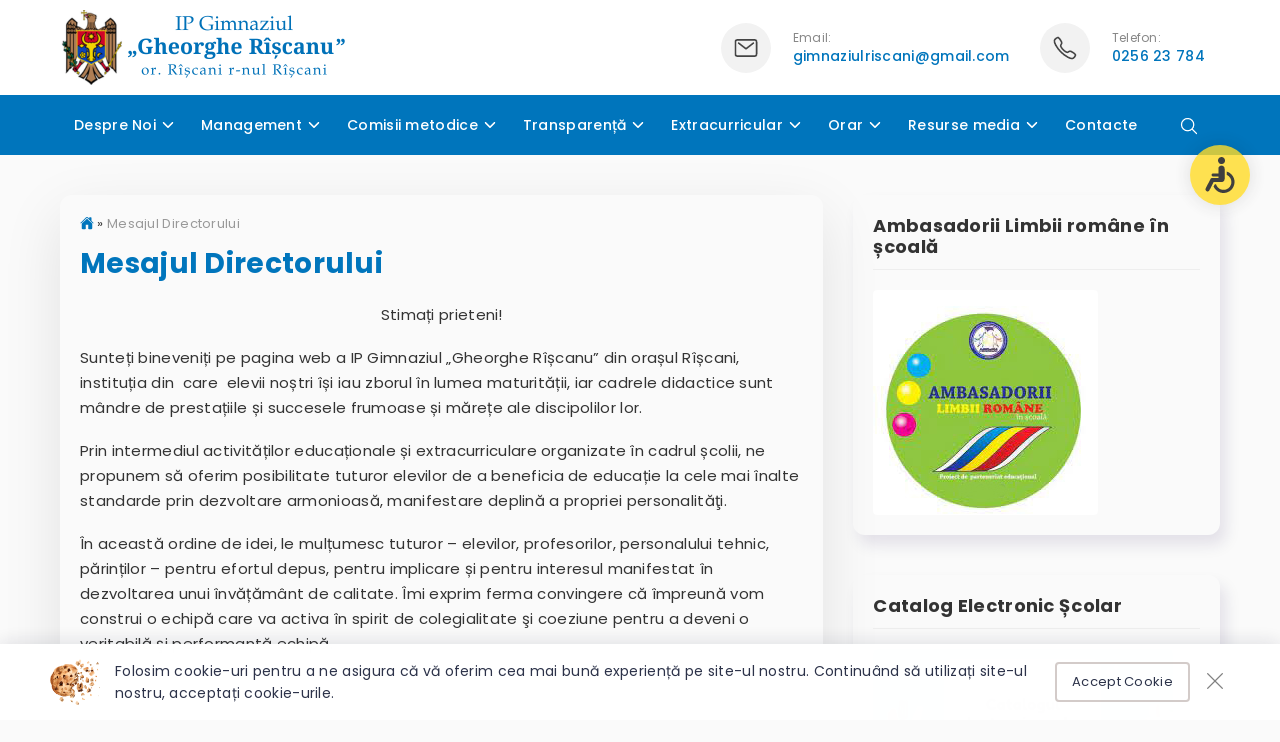

--- FILE ---
content_type: text/html; charset=UTF-8
request_url: http://gimnaziulriscani.md/mesajul-directorului/
body_size: 78669
content:
<!doctype html>
<html lang="ro">
<head>
    <meta charset="utf-8">
    <meta name="viewport" content="width=device-width, initial-scale=1, maximum-scale=1, shrink-to-fit=no">
    <link rel="profile" href="https://gmpg.org/xfn/11">
    <title>Mesajul Directorului | Gimnaziul „Gheorghe Rîșcanu”</title>

    <meta name='robots' content='max-image-preview:large' />
	<style>img:is([sizes="auto" i], [sizes^="auto," i]) { contain-intrinsic-size: 3000px 1500px }</style>
	<link rel='dns-prefetch' href='//cdn.jsdelivr.net' />
<link rel='dns-prefetch' href='//fonts.googleapis.com' />
<link rel='dns-prefetch' href='//cdnjs.cloudflare.com' />
<link rel='stylesheet' id='poppins-css' href='https://fonts.googleapis.com/css2?family=Poppins%3Awght%40400%3B500%3B700&#038;display=swap'  media='all' />
<link rel='stylesheet' id='styles-css' href='http://gimnaziulriscani.md/wp-content/themes/rural8-theme/css/style.css'  media='all' />
<link rel='stylesheet' id='print-css' href='http://gimnaziulriscani.md/wp-content/themes/rural8-theme/css/print.css'  media='print' />
<link rel='stylesheet' id='font-awesome-icons-css' href='https://cdnjs.cloudflare.com/ajax/libs/font-awesome/4.7.0/css/font-awesome.min.css'  media='all' />
<link rel='stylesheet' id='fancybox-styles-css' href='https://cdn.jsdelivr.net/npm/@fancyapps/ui@5.0/dist/fancybox/fancybox.css'  media='all' />
<link rel='stylesheet' id='wp-block-library-css' href='http://gimnaziulriscani.md/wp-includes/css/dist/block-library/style.min.css'  media='all' />
<style id='classic-theme-styles-inline-css' type='text/css'>
/*! This file is auto-generated */
.wp-block-button__link{color:#fff;background-color:#32373c;border-radius:9999px;box-shadow:none;text-decoration:none;padding:calc(.667em + 2px) calc(1.333em + 2px);font-size:1.125em}.wp-block-file__button{background:#32373c;color:#fff;text-decoration:none}
</style>
<style id='global-styles-inline-css' type='text/css'>
:root{--wp--preset--aspect-ratio--square: 1;--wp--preset--aspect-ratio--4-3: 4/3;--wp--preset--aspect-ratio--3-4: 3/4;--wp--preset--aspect-ratio--3-2: 3/2;--wp--preset--aspect-ratio--2-3: 2/3;--wp--preset--aspect-ratio--16-9: 16/9;--wp--preset--aspect-ratio--9-16: 9/16;--wp--preset--color--black: #000000;--wp--preset--color--cyan-bluish-gray: #abb8c3;--wp--preset--color--white: #ffffff;--wp--preset--color--pale-pink: #f78da7;--wp--preset--color--vivid-red: #cf2e2e;--wp--preset--color--luminous-vivid-orange: #ff6900;--wp--preset--color--luminous-vivid-amber: #fcb900;--wp--preset--color--light-green-cyan: #7bdcb5;--wp--preset--color--vivid-green-cyan: #00d084;--wp--preset--color--pale-cyan-blue: #8ed1fc;--wp--preset--color--vivid-cyan-blue: #0693e3;--wp--preset--color--vivid-purple: #9b51e0;--wp--preset--gradient--vivid-cyan-blue-to-vivid-purple: linear-gradient(135deg,rgba(6,147,227,1) 0%,rgb(155,81,224) 100%);--wp--preset--gradient--light-green-cyan-to-vivid-green-cyan: linear-gradient(135deg,rgb(122,220,180) 0%,rgb(0,208,130) 100%);--wp--preset--gradient--luminous-vivid-amber-to-luminous-vivid-orange: linear-gradient(135deg,rgba(252,185,0,1) 0%,rgba(255,105,0,1) 100%);--wp--preset--gradient--luminous-vivid-orange-to-vivid-red: linear-gradient(135deg,rgba(255,105,0,1) 0%,rgb(207,46,46) 100%);--wp--preset--gradient--very-light-gray-to-cyan-bluish-gray: linear-gradient(135deg,rgb(238,238,238) 0%,rgb(169,184,195) 100%);--wp--preset--gradient--cool-to-warm-spectrum: linear-gradient(135deg,rgb(74,234,220) 0%,rgb(151,120,209) 20%,rgb(207,42,186) 40%,rgb(238,44,130) 60%,rgb(251,105,98) 80%,rgb(254,248,76) 100%);--wp--preset--gradient--blush-light-purple: linear-gradient(135deg,rgb(255,206,236) 0%,rgb(152,150,240) 100%);--wp--preset--gradient--blush-bordeaux: linear-gradient(135deg,rgb(254,205,165) 0%,rgb(254,45,45) 50%,rgb(107,0,62) 100%);--wp--preset--gradient--luminous-dusk: linear-gradient(135deg,rgb(255,203,112) 0%,rgb(199,81,192) 50%,rgb(65,88,208) 100%);--wp--preset--gradient--pale-ocean: linear-gradient(135deg,rgb(255,245,203) 0%,rgb(182,227,212) 50%,rgb(51,167,181) 100%);--wp--preset--gradient--electric-grass: linear-gradient(135deg,rgb(202,248,128) 0%,rgb(113,206,126) 100%);--wp--preset--gradient--midnight: linear-gradient(135deg,rgb(2,3,129) 0%,rgb(40,116,252) 100%);--wp--preset--font-size--small: 13px;--wp--preset--font-size--medium: 20px;--wp--preset--font-size--large: 36px;--wp--preset--font-size--x-large: 42px;--wp--preset--spacing--20: 0.44rem;--wp--preset--spacing--30: 0.67rem;--wp--preset--spacing--40: 1rem;--wp--preset--spacing--50: 1.5rem;--wp--preset--spacing--60: 2.25rem;--wp--preset--spacing--70: 3.38rem;--wp--preset--spacing--80: 5.06rem;--wp--preset--shadow--natural: 6px 6px 9px rgba(0, 0, 0, 0.2);--wp--preset--shadow--deep: 12px 12px 50px rgba(0, 0, 0, 0.4);--wp--preset--shadow--sharp: 6px 6px 0px rgba(0, 0, 0, 0.2);--wp--preset--shadow--outlined: 6px 6px 0px -3px rgba(255, 255, 255, 1), 6px 6px rgba(0, 0, 0, 1);--wp--preset--shadow--crisp: 6px 6px 0px rgba(0, 0, 0, 1);}:where(.is-layout-flex){gap: 0.5em;}:where(.is-layout-grid){gap: 0.5em;}body .is-layout-flex{display: flex;}.is-layout-flex{flex-wrap: wrap;align-items: center;}.is-layout-flex > :is(*, div){margin: 0;}body .is-layout-grid{display: grid;}.is-layout-grid > :is(*, div){margin: 0;}:where(.wp-block-columns.is-layout-flex){gap: 2em;}:where(.wp-block-columns.is-layout-grid){gap: 2em;}:where(.wp-block-post-template.is-layout-flex){gap: 1.25em;}:where(.wp-block-post-template.is-layout-grid){gap: 1.25em;}.has-black-color{color: var(--wp--preset--color--black) !important;}.has-cyan-bluish-gray-color{color: var(--wp--preset--color--cyan-bluish-gray) !important;}.has-white-color{color: var(--wp--preset--color--white) !important;}.has-pale-pink-color{color: var(--wp--preset--color--pale-pink) !important;}.has-vivid-red-color{color: var(--wp--preset--color--vivid-red) !important;}.has-luminous-vivid-orange-color{color: var(--wp--preset--color--luminous-vivid-orange) !important;}.has-luminous-vivid-amber-color{color: var(--wp--preset--color--luminous-vivid-amber) !important;}.has-light-green-cyan-color{color: var(--wp--preset--color--light-green-cyan) !important;}.has-vivid-green-cyan-color{color: var(--wp--preset--color--vivid-green-cyan) !important;}.has-pale-cyan-blue-color{color: var(--wp--preset--color--pale-cyan-blue) !important;}.has-vivid-cyan-blue-color{color: var(--wp--preset--color--vivid-cyan-blue) !important;}.has-vivid-purple-color{color: var(--wp--preset--color--vivid-purple) !important;}.has-black-background-color{background-color: var(--wp--preset--color--black) !important;}.has-cyan-bluish-gray-background-color{background-color: var(--wp--preset--color--cyan-bluish-gray) !important;}.has-white-background-color{background-color: var(--wp--preset--color--white) !important;}.has-pale-pink-background-color{background-color: var(--wp--preset--color--pale-pink) !important;}.has-vivid-red-background-color{background-color: var(--wp--preset--color--vivid-red) !important;}.has-luminous-vivid-orange-background-color{background-color: var(--wp--preset--color--luminous-vivid-orange) !important;}.has-luminous-vivid-amber-background-color{background-color: var(--wp--preset--color--luminous-vivid-amber) !important;}.has-light-green-cyan-background-color{background-color: var(--wp--preset--color--light-green-cyan) !important;}.has-vivid-green-cyan-background-color{background-color: var(--wp--preset--color--vivid-green-cyan) !important;}.has-pale-cyan-blue-background-color{background-color: var(--wp--preset--color--pale-cyan-blue) !important;}.has-vivid-cyan-blue-background-color{background-color: var(--wp--preset--color--vivid-cyan-blue) !important;}.has-vivid-purple-background-color{background-color: var(--wp--preset--color--vivid-purple) !important;}.has-black-border-color{border-color: var(--wp--preset--color--black) !important;}.has-cyan-bluish-gray-border-color{border-color: var(--wp--preset--color--cyan-bluish-gray) !important;}.has-white-border-color{border-color: var(--wp--preset--color--white) !important;}.has-pale-pink-border-color{border-color: var(--wp--preset--color--pale-pink) !important;}.has-vivid-red-border-color{border-color: var(--wp--preset--color--vivid-red) !important;}.has-luminous-vivid-orange-border-color{border-color: var(--wp--preset--color--luminous-vivid-orange) !important;}.has-luminous-vivid-amber-border-color{border-color: var(--wp--preset--color--luminous-vivid-amber) !important;}.has-light-green-cyan-border-color{border-color: var(--wp--preset--color--light-green-cyan) !important;}.has-vivid-green-cyan-border-color{border-color: var(--wp--preset--color--vivid-green-cyan) !important;}.has-pale-cyan-blue-border-color{border-color: var(--wp--preset--color--pale-cyan-blue) !important;}.has-vivid-cyan-blue-border-color{border-color: var(--wp--preset--color--vivid-cyan-blue) !important;}.has-vivid-purple-border-color{border-color: var(--wp--preset--color--vivid-purple) !important;}.has-vivid-cyan-blue-to-vivid-purple-gradient-background{background: var(--wp--preset--gradient--vivid-cyan-blue-to-vivid-purple) !important;}.has-light-green-cyan-to-vivid-green-cyan-gradient-background{background: var(--wp--preset--gradient--light-green-cyan-to-vivid-green-cyan) !important;}.has-luminous-vivid-amber-to-luminous-vivid-orange-gradient-background{background: var(--wp--preset--gradient--luminous-vivid-amber-to-luminous-vivid-orange) !important;}.has-luminous-vivid-orange-to-vivid-red-gradient-background{background: var(--wp--preset--gradient--luminous-vivid-orange-to-vivid-red) !important;}.has-very-light-gray-to-cyan-bluish-gray-gradient-background{background: var(--wp--preset--gradient--very-light-gray-to-cyan-bluish-gray) !important;}.has-cool-to-warm-spectrum-gradient-background{background: var(--wp--preset--gradient--cool-to-warm-spectrum) !important;}.has-blush-light-purple-gradient-background{background: var(--wp--preset--gradient--blush-light-purple) !important;}.has-blush-bordeaux-gradient-background{background: var(--wp--preset--gradient--blush-bordeaux) !important;}.has-luminous-dusk-gradient-background{background: var(--wp--preset--gradient--luminous-dusk) !important;}.has-pale-ocean-gradient-background{background: var(--wp--preset--gradient--pale-ocean) !important;}.has-electric-grass-gradient-background{background: var(--wp--preset--gradient--electric-grass) !important;}.has-midnight-gradient-background{background: var(--wp--preset--gradient--midnight) !important;}.has-small-font-size{font-size: var(--wp--preset--font-size--small) !important;}.has-medium-font-size{font-size: var(--wp--preset--font-size--medium) !important;}.has-large-font-size{font-size: var(--wp--preset--font-size--large) !important;}.has-x-large-font-size{font-size: var(--wp--preset--font-size--x-large) !important;}
:where(.wp-block-post-template.is-layout-flex){gap: 1.25em;}:where(.wp-block-post-template.is-layout-grid){gap: 1.25em;}
:where(.wp-block-columns.is-layout-flex){gap: 2em;}:where(.wp-block-columns.is-layout-grid){gap: 2em;}
:root :where(.wp-block-pullquote){font-size: 1.5em;line-height: 1.6;}
</style>
<link rel="https://api.w.org/" href="http://gimnaziulriscani.md/wp-json/" /><link rel="alternate" title="JSON" type="application/json" href="http://gimnaziulriscani.md/wp-json/wp/v2/pages/324" /><link rel="canonical" href="http://gimnaziulriscani.md/mesajul-directorului/" />
<link rel="alternate" title="oEmbed (JSON)" type="application/json+oembed" href="http://gimnaziulriscani.md/wp-json/oembed/1.0/embed?url=http%3A%2F%2Fgimnaziulriscani.md%2Fmesajul-directorului%2F" />
<link rel="alternate" title="oEmbed (XML)" type="text/xml+oembed" href="http://gimnaziulriscani.md/wp-json/oembed/1.0/embed?url=http%3A%2F%2Fgimnaziulriscani.md%2Fmesajul-directorului%2F&#038;format=xml" />
<meta property="og:type" content="article" /><meta property="og:title" content="Mesajul Directorului | Gimnaziul „Gheorghe Rîșcanu”" /><meta property="og:description" content="Stimați prieteni! Sunteți bineveniți pe pagina web a IP Gimnaziul „Gheorghe Rîșcanu” din orașul Rîșcani, instituția din  care  elevii noștri își iau zborul în lumea&hellip;" /><meta property="og:site_name" content="Gimnaziul „Gheorghe Rîșcanu”" /><meta property="og:image" content="http://gimnaziulriscani.md/wp-content/uploads/2024/04/ti-5.jpg" /><meta name="twitter:card" content="summary_large_image" /> <meta name="twitter:image" content="http://gimnaziulriscani.md/wp-content/uploads/2024/04/ti-5.jpg" />
    <style id="dynamic-styles">
        /* default color */
        a,
        .header-icon a,
        .section.search-results .page-title strong,
        .single-article-title h1{
            color: #0075bc;
        }

        /* accent color */
        a:hover,
        #acs .acs-option:hover{
            color: #005193 !important;
        }
        #acs .acs-option:hover {
            border-color: #005193;
        }

        form input:focus,
        form select:focus,
        form textarea:focus{
            border-color: #005193;
        }

        /* default background color */
        #header-bottom,
        #footer,
        a.tap,
        .home-contacts .header-icon > div:first-child span,
        .contact-page-icons .header-icon > div:first-child span{
            background: #0075bc !important;
        }

        .wp-block-search .wp-block-search__button,
        button {
            background: #0075bc !important;
            color: #ffffff !important;
        }

        a.tap:hover,
        #scroll-up:hover,
        button:hover{
            color: #ffffff!important;
            background-color: #005193 !important;
        }

        .header-icon a, .header-icon > div:last-child span{
            color: #0075bc;
        }

    </style>

    <link rel="icon" href="http://gimnaziulriscani.md/wp-content/uploads/2023/04/logo-patrat-150x150.png" sizes="32x32" />
<link rel="icon" href="http://gimnaziulriscani.md/wp-content/uploads/2023/04/logo-patrat.png" sizes="192x192" />
<link rel="apple-touch-icon" href="http://gimnaziulriscani.md/wp-content/uploads/2023/04/logo-patrat.png" />
<meta name="msapplication-TileImage" content="http://gimnaziulriscani.md/wp-content/uploads/2023/04/logo-patrat.png" />
</head>
<body class="wp-singular page-template-default page page-id-324 wp-theme-rural8-theme">

<div id="acs-trigger" class="acs-trigger" title="Accessibility" data-hide="">
    <div>
        <svg version="1.1" width="36" height="36" xmlns="http://www.w3.org/2000/svg" xmlns:xlink="http://www.w3.org/1999/xlink" x="0px" y="0px"
             viewBox="0 0 491.975 491.975" style="enable-background:new 0 0 491.975 491.975;" xml:space="preserve">
            <g id="XMLID_28_">
                <path fill="#111111" id="XMLID_31_" d="M225.315,96.963c26.748,0,48.479-21.706,48.479-48.481C273.794,21.699,252.063,0,225.315,0
                    c-26.779,0-48.492,21.699-48.492,48.482C176.823,75.257,198.536,96.963,225.315,96.963z"/>
                <path fill="#111111" id="XMLID_30_" d="M300.233,371.688c-12.883,44.732-54.121,77.583-102.946,77.583c-59.126,0-107.209-48.085-107.209-107.193
                    c0-43.754,26.396-81.413,64.066-98.054V198.58c-61.69,18.581-106.764,75.847-106.764,143.498
                    c0,82.649,67.247,149.897,149.906,149.897c60.238,0,112.159-35.801,135.966-87.169l-16.926-33.255
                    C311.575,371.59,306.071,371.64,300.233,371.688z"/>
                <path fill="#111111" id="XMLID_29_" d="M441.48,429.237l-64.939-127.672c-4.847-9.553-14.645-15.566-25.363-15.566h-83.173v-18.966h71.582
                    c7.148,0,13.156-3.736,17.037-9.118c2.522-3.506,4.316-7.579,4.316-12.236c0-11.789-9.549-21.351-21.353-21.351h-43.125h-28.457
                    V160c0-17.692-13.118-42.704-42.689-42.704c-23.584,0-42.703,19.122-42.703,42.704v139.372c0,24.058,19.503,43.561,43.562,43.561
                    h78.265h29.284l57.024,112.117c5.011,9.875,15.011,15.573,25.389,15.573c4.35,0,8.761-0.994,12.883-3.104
                    C443.054,460.401,448.628,443.251,441.48,429.237z"/>
            </g>
            </svg>
    </div>
</div>

<div id="acs" class="acs">
    <div class="acs-body">
        <div class="acs-options">
            <div>
                <div class="acs-option" data-action="grayScale" data-class="acs-grayscale">
                    <div>
                        <span class="acs-icon"><svg xmlns="http://www.w3.org/2000/svg" width="30" height="30" viewBox="0 0 512 512"><title>Eye</title><path d="M255.66 112c-77.94 0-157.89 45.11-220.83 135.33a16 16 0 00-.27 17.77C82.92 340.8 161.8 400 255.66 400c92.84 0 173.34-59.38 221.79-135.25a16.14 16.14 0 000-17.47C428.89 172.28 347.8 112 255.66 112z" fill="none" stroke="currentColor" stroke-linecap="round" stroke-linejoin="round" stroke-width="32"/><circle cx="256" cy="256" r="80" fill="none" stroke="currentColor" stroke-miterlimit="10" stroke-width="32"/></svg></span>
                        Tonuri de gri                    </div>
                </div>
            </div>
            <div>
                <div class="acs-option" data-action="inverseColors" data-class="acs-inverse">
                    <div>
                        <span class="acs-icon"><svg xmlns="http://www.w3.org/2000/svg" width="30" height="30" viewBox="0 0 512 512"><title>Invert Mode</title><circle fill="none" stroke="currentColor" stroke-miterlimit="10" stroke-width="32" cx="256" cy="256" r="208"/><path d="M256 176v160a80 80 0 010-160zM256 48v128a80 80 0 010 160v128c114.88 0 208-93.12 208-208S370.88 48 256 48z"/></svg></span>
                        Culori inversate                    </div>
                </div>
            </div>
            <div>
                <div class="acs-option" data-action="highlightLinks" data-class="acs-highlight">
                    <div>
                        <span class="acs-icon"><svg xmlns="http://www.w3.org/2000/svg" width="30" height="30" viewBox="0 0 512 512"><title>Link</title><path d="M208 352h-64a96 96 0 010-192h64M304 160h64a96 96 0 010 192h-64M163.29 256h187.42" fill="none" stroke="currentColor" stroke-linecap="round" stroke-linejoin="round" stroke-width="36"/></svg></span>
                        Linkuri subliniate                    </div>
                </div>
            </div>
            <div>
                <div class="acs-option" data-action="keyboardNav" data-class="acs-keyboard">
                    <div>
                        <span class="acs-icon"><svg xmlns="http://www.w3.org/2000/svg" width="30" height="30" viewBox="0 0 512 512"><title>Keypad</title><circle cx="256" cy="448" r="32" fill="none" stroke="currentColor" stroke-miterlimit="10" stroke-width="32"/><circle cx="256" cy="320" r="32" fill="none" stroke="currentColor" stroke-miterlimit="10" stroke-width="32"/><path d="M288 192a32 32 0 11-32-32 32 32 0 0132 32z" fill="none" stroke="currentColor" stroke-miterlimit="10" stroke-width="32"/><circle cx="256" cy="64" r="32" fill="none" stroke="currentColor" stroke-miterlimit="10" stroke-width="32"/><circle cx="384" cy="320" r="32" fill="none" stroke="currentColor" stroke-miterlimit="10" stroke-width="32"/><circle cx="384" cy="192" r="32" fill="none" stroke="currentColor" stroke-miterlimit="10" stroke-width="32"/><circle cx="384" cy="64" r="32" fill="none" stroke="currentColor" stroke-miterlimit="10" stroke-width="32"/><circle cx="128" cy="320" r="32" fill="none" stroke="currentColor" stroke-miterlimit="10" stroke-width="32"/><circle cx="128" cy="192" r="32" fill="none" stroke="currentColor" stroke-miterlimit="10" stroke-width="32"/><circle cx="128" cy="64" r="32" fill="none" stroke="currentColor" stroke-miterlimit="10" stroke-width="32"/></svg></span>
                        Navigare prin tastatură                    </div>
                </div>
            </div>

            <div>
                <div class="acs-option" data-action="darkCursor" data-class="acs-dark-cursor">
                    <div>
                        <span class="acs-icon"><svg xmlns="http://www.w3.org/2000/svg" width="30" height="30" viewBox="0 0 512 512"><title>Triangle</title><path fill="currentColor" d="M464 464H48a16 16 0 01-14.07-23.62l208-384a16 16 0 0128.14 0l208 384A16 16 0 01464 464z"/></svg></span>
                        Cursor negru                    </div>
                </div>
            </div>
            <div>
                <div class="acs-option" data-action="whiteCursor" data-class="acs-white-cursor">
                    <div>
                        <span class="acs-icon"><svg xmlns="http://www.w3.org/2000/svg" width="30" height="30" viewBox="0 0 512 512"><title>Triangle</title><path fill="none" stroke="currentColor" stroke-linecap="round" stroke-linejoin="round" stroke-width="32" d="M48 448L256 64l208 384H48z"/></svg></span>
                        Cursor alb                    </div>
                </div>
            </div>
            <div>
                <div class="acs-option" data-action="decreaseText" data-class="acs-decrease-text">
                    <div>
                        <span class="acs-icon"><svg xmlns="http://www.w3.org/2000/svg" width="30" height="30" viewBox="0 0 512 512"><title>Remove Circle</title><path d="M448 256c0-106-86-192-192-192S64 150 64 256s86 192 192 192 192-86 192-192z" fill="none" stroke="currentColor" stroke-miterlimit="10" stroke-width="32"/><path fill="none" stroke="currentColor" stroke-linecap="round" stroke-linejoin="round" stroke-width="32" d="M336 256H176"/></svg></span>
                        Text mic                    </div>
                </div>
            </div>
            <div>
                <div class="acs-option" data-action="increaseText" data-class="acs-increase-text">
                    <div>
                        <span class="acs-icon"><svg xmlns="http://www.w3.org/2000/svg" width="30" height="30" viewBox="0 0 512 512"><title>Add Circle</title><path d="M448 256c0-106-86-192-192-192S64 150 64 256s86 192 192 192 192-86 192-192z" fill="none" stroke="currentColor" stroke-miterlimit="10" stroke-width="32"/><path fill="none" stroke="currentColor" stroke-linecap="round" stroke-linejoin="round" stroke-width="32" d="M256 176v160M336 256H176"/></svg></span>
                        Text mare                    </div>
                </div>
            </div>
            <div>
                <div class="acs-option" data-action="reset">
                    <div>
                        <span class="acs-icon"><svg xmlns="http://www.w3.org/2000/svg" width="30" height="30" viewBox="0 0 512 512"><title>Refresh</title><path d="M320 146s24.36-12-64-12a160 160 0 10160 160" fill="none" stroke="currentColor" stroke-linecap="round" stroke-miterlimit="10" stroke-width="32"/><path fill="none" stroke="currentColor" stroke-linecap="round" stroke-linejoin="round" stroke-width="32" d="M256 58l80 80-80 80"/></svg></span>
                        Resetare                    </div>
                </div>
            </div>
            <div>
                <div class="acs-option hide-acs" data-action="close">
                    <div>
                        <span class="acs-icon"><svg xmlns="http://www.w3.org/2000/svg" width="30" height="30" viewBox="0 0 512 512"><title>Close</title><path fill="none" stroke="currentColor" stroke-linecap="round" stroke-linejoin="round" stroke-width="32" d="M368 368L144 144M368 144L144 368"/></svg></span>
                        Inchide                    </div>
                </div>
            </div>
        </div>
    </div>
</div>

<div id="header" class="header">
    <div id="header-top" class="header-top hide">
        <div class="container">
            <div class="row middle">
                <div class="col-8">
                    <p>Seteaza meniurile <a href="http://gimnaziulriscani.md/wp-admin/nav-menus.php" target="_blank">aici</a>.</p>                </div>
                <div class="col-4">
                    <div class="header-socials">
                        
    <div class="socials">
                    <a href="https://www.facebook.com/groups/1276417689079683" class="fb" target="_blank"><svg xmlns="http://www.w3.org/2000/svg" width="18" height="18" viewBox="0 0 512 512"><path fill="currentColor" d="M480 257.35c0-123.7-100.3-224-224-224s-224 100.3-224 224c0 111.8 81.9 204.47 189 221.29V322.12h-56.89v-64.77H221V208c0-56.13 33.45-87.16 84.61-87.16 24.51 0 50.15 4.38 50.15 4.38v55.13H327.5c-27.81 0-36.51 17.26-36.51 35v42h62.12l-9.92 64.77H291v156.54c107.1-16.81 189-109.48 189-221.31z" fill-rule="evenodd"/></svg></a>
        
        
        
        
            </div>

                    </div>
                </div>
            </div>
        </div>
    </div>
    <div id="header-main" class="header-main">
        <div class="container">
            <div class="row middle">
                <div class="col-4">
                    <div class="logo">
                        <a href="http://gimnaziulriscani.md"><img src="http://gimnaziulriscani.md/wp-content/uploads/2025/09/gimn-Riscani-3.png" alt="" class="img-fluid"></a>
                    </div>
                </div>
                <div class="col-8">
                    <div class="header-info flex end middle large-spacing">
                        <div>
                            
            <div class="header-icon flex">
            <div>
                <span><svg xmlns="http://www.w3.org/2000/svg" width="26" height="26" viewBox="0 0 512 512"><rect x="48" y="96" width="416" height="320" rx="40" ry="40" fill="none" stroke="currentColor" stroke-linecap="round" stroke-linejoin="round" stroke-width="32"/><path fill="none" stroke="currentColor" stroke-linecap="round" stroke-linejoin="round" stroke-width="32" d="M112 160l144 112 144-112"/></svg></span>
            </div>
            <div>
                Email:                <a href="mailto:gimnaziulriscani@gmail.com" target="_blank">gimnaziulriscani@gmail.com</a>
            </div>
        </div>
    
                            </div>
                        <div>
                            
            <div class="header-icon flex">
            <div>
                <span><svg xmlns="http://www.w3.org/2000/svg" width="26" height="26" viewBox="0 0 512 512"><title>Call</title><path d="M451 374c-15.88-16-54.34-39.35-73-48.76-24.3-12.24-26.3-13.24-45.4.95-12.74 9.47-21.21 17.93-36.12 14.75s-47.31-21.11-75.68-49.39-47.34-61.62-50.53-76.48 5.41-23.23 14.79-36c13.22-18 12.22-21 .92-45.3-8.81-18.9-32.84-57-48.9-72.8C119.9 44 119.9 47 108.83 51.6A160.15 160.15 0 0083 65.37C67 76 58.12 84.83 51.91 98.1s-9 44.38 23.07 102.64 54.57 88.05 101.14 134.49S258.5 406.64 310.85 436c64.76 36.27 89.6 29.2 102.91 23s22.18-15 32.83-31a159.09 159.09 0 0013.8-25.8C465 391.17 468 391.17 451 374z" fill="none" stroke="currentColor" stroke-miterlimit="10" stroke-width="32"/></svg></span>
            </div>
            <div>
                Telefon:                <a href="tel:0256 23 784">0256 23 784</a>
            </div>
        </div>
    
                            </div>
                        <div>
                            
    
                            </div>
                    </div>
                </div>
            </div>
        </div>
    </div>
</div>
<div id="header-bottom" class="header-bottom">
    <div class="container">
        <div id="nav" class="main-nav flex middle h60 spacing">
            <div>
                <nav id="primary-nav" class="primary-nav"><ul id="primary-menu" class="primary-menu"><li id="menu-item-850" class="menu-item menu-item-has-children menu-item-850"><a href="#">Despre Noi</a>
<ul class="sub-menu">
	<li id="menu-item-854" class="menu-item menu-item-854"><a href="http://gimnaziulriscani.md/istoria-gimnaziului/">Istoria gimnaziului</a></li>
	<li id="menu-item-855" class="menu-item menu-item-855"><a href="http://gimnaziulriscani.md/misiune-viziune/">Misiune-Viziune</a></li>
	<li id="menu-item-852" class="menu-item menu-item-852"><a href="http://gimnaziulriscani.md/date-statistice/">Date statistice</a></li>
	<li id="menu-item-853" class="menu-item menu-item-853"><a href="http://gimnaziulriscani.md/imnul-gimnaziului/">Imnul gimnaziului</a></li>
	<li id="menu-item-919" class="menu-item menu-item-919"><a href="http://gimnaziulriscani.md/category/functii-vacante/">Funcții vacante</a></li>
</ul>
</li>
<li id="menu-item-856" class="menu-item menu-item-has-children menu-item-856"><a href="#">Management</a>
<ul class="sub-menu">
	<li id="menu-item-858" class="menu-item menu-item-858"><a href="http://gimnaziulriscani.md/cv-ul-directorului/">CV-ul Directorului</a></li>
	<li id="menu-item-859" class="menu-item menu-item-859"><a href="http://gimnaziulriscani.md/echipa-manageriala/">Echipa managerială</a></li>
	<li id="menu-item-857" class="menu-item menu-item-857"><a href="http://gimnaziulriscani.md/cadre-didactice/">Cadre didactice</a></li>
	<li id="menu-item-864" class="menu-item menu-item-864"><a href="http://gimnaziulriscani.md/reteaua-de-clase/">Rețeaua de clase</a></li>
	<li id="menu-item-863" class="menu-item menu-item-863"><a href="http://gimnaziulriscani.md/regulamente/">Regulamente</a></li>
	<li id="menu-item-865" class="menu-item menu-item-865"><a href="http://gimnaziulriscani.md/strategia-de-dezvoltare/">Strategia de dezvoltare</a></li>
	<li id="menu-item-861" class="menu-item menu-item-861"><a href="http://gimnaziulriscani.md/parteneriate/">Parteneriate</a></li>
</ul>
</li>
<li id="menu-item-893" class="menu-item menu-item-has-children menu-item-893"><a href="#">Comisii metodice</a>
<ul class="sub-menu">
	<li id="menu-item-887" class="menu-item menu-item-887"><a href="http://gimnaziulriscani.md/limba-si-comunicare/">Limbă și comunicare</a></li>
	<li id="menu-item-888" class="menu-item menu-item-888"><a href="http://gimnaziulriscani.md/stiinte-reale/">Științe reale</a></li>
	<li id="menu-item-889" class="menu-item menu-item-889"><a href="http://gimnaziulriscani.md/educatie-socioumanistica/">Educație socioumanistică</a></li>
	<li id="menu-item-890" class="menu-item menu-item-890"><a href="http://gimnaziulriscani.md/consiliere-si-dezvoltare-personala/">Consiliere și dezvoltare personală</a></li>
	<li id="menu-item-891" class="menu-item menu-item-891"><a href="http://gimnaziulriscani.md/invatamantul-primar/">Învățământul primar</a></li>
	<li id="menu-item-892" class="menu-item menu-item-892"><a href="http://gimnaziulriscani.md/biblioteca/">Biblioteca</a></li>
</ul>
</li>
<li id="menu-item-866" class="menu-item menu-item-has-children menu-item-866"><a href="#">Transparență</a>
<ul class="sub-menu">
	<li id="menu-item-867" class="menu-item menu-item-867"><a href="http://gimnaziulriscani.md/bugetul-institutiei/">Bugetul instituției</a></li>
	<li id="menu-item-896" class="menu-item menu-item-896"><a href="http://gimnaziulriscani.md/achizitii-publice/">Achiziții publice</a></li>
	<li id="menu-item-868" class="menu-item menu-item-868"><a href="http://gimnaziulriscani.md/planuri-de-activitate/">Planuri de activitate</a></li>
	<li id="menu-item-862" class="menu-item menu-item-862"><a href="http://gimnaziulriscani.md/rapoarte/">Rapoarte</a></li>
	<li id="menu-item-860" class="menu-item menu-item-860"><a href="http://gimnaziulriscani.md/evaluarea-externa/">Evaluarea externă</a></li>
</ul>
</li>
<li id="menu-item-869" class="menu-item menu-item-has-children menu-item-869"><a href="#">Extracurricular</a>
<ul class="sub-menu">
	<li id="menu-item-872" class="menu-item menu-item-872"><a href="http://gimnaziulriscani.md/consiliul-elevilor/">Consiliul Elevilor</a></li>
	<li id="menu-item-871" class="menu-item menu-item-871"><a href="http://gimnaziulriscani.md/concursuri-si-olimpiade/">Concursuri și olimpiade</a></li>
	<li id="menu-item-870" class="menu-item menu-item-870"><a href="http://gimnaziulriscani.md/cercuri-sportive/">Cercuri sportive</a></li>
	<li id="menu-item-874" class="menu-item menu-item-874"><a href="http://gimnaziulriscani.md/revista-gimnaziului/">Revista gimnaziului</a></li>
	<li id="menu-item-873" class="menu-item menu-item-873"><a href="http://gimnaziulriscani.md/despre-si-pentru-parinti/">Despre și pentru părinți</a></li>
</ul>
</li>
<li id="menu-item-24" class="menu-item menu-item-has-children menu-item-24"><a href="#">Orar</a>
<ul class="sub-menu">
	<li id="menu-item-34" class="menu-item menu-item-34"><a href="http://gimnaziulriscani.md/orarul-lectiilor/">Orarul lecțiilor</a></li>
	<li id="menu-item-35" class="menu-item menu-item-35"><a href="http://gimnaziulriscani.md/orarul-sunetelor/">Orarul sunetelor</a></li>
	<li id="menu-item-36" class="menu-item menu-item-36"><a href="http://gimnaziulriscani.md/orarul-cercurilor/">Orarul cercurilor</a></li>
</ul>
</li>
<li id="menu-item-20" class="menu-item menu-item-has-children menu-item-20"><a href="#">Resurse media</a>
<ul class="sub-menu">
	<li id="menu-item-23" class="menu-item menu-item-23"><a href="http://gimnaziulriscani.md/category/noutati/">Noutăți</a></li>
	<li id="menu-item-21" class="menu-item menu-item-21"><a href="http://gimnaziulriscani.md/category/galerie-media/">Galerie Media</a></li>
</ul>
</li>
<li id="menu-item-37" class="menu-item menu-item-37"><a href="http://gimnaziulriscani.md/contacte/">Contacte</a></li>
</ul></nav>            </div>
            <div>
                <div id="search-icon">
                    <a id="search-trigger" href="#" class="toggle-search">
                        <svg xmlns="http://www.w3.org/2000/svg" width="20" height="20" viewBox="0 0 512 512"><path d="M221.09 64a157.09 157.09 0 10157.09 157.09A157.1 157.1 0 00221.09 64z" fill="none" stroke="currentColor" stroke-miterlimit="10" stroke-width="32"></path><path fill="none" stroke="currentColor" stroke-linecap="round" stroke-miterlimit="10" stroke-width="32" d="M338.29 338.29L448 448"></path></svg>
                    </a>
                </div>
            </div>
        </div>
    </div>

    <div id="search-bar" class="search-bar">
        <div class="container">
            <form id="search-form" class="search-form" action="/" method="get">
                <label>
                    <input type="text" name="s" id="search-input" placeholder="Cautare" required>
                    <span id="search-close" class="search-close"><svg xmlns="http://www.w3.org/2000/svg" width="30" height="30" viewBox="0 0 512 512"><path fill="none" stroke="currentColor" stroke-linecap="round" stroke-linejoin="round" stroke-width="32" d="M368 368L144 144M368 144L144 368"></path></svg></span>
                </label>
            </form>
        </div>
    </div>
</div>

<div id="mobile-header" class="mobile-header">
    <div class="container">
        <div class="row middle">
            <div class="col-6">
                <div class="mobile-logo">
                    <a href="http://gimnaziulriscani.md"><img src="http://gimnaziulriscani.md/wp-content/uploads/2025/09/gimn-Riscani-3.png" alt="" class="img-fluid"></a>
                </div>
            </div>
            <div class="col-6">
                <div class="flex middle end">
                    <div>
                        
    
                        </div>
                    <div>
                        <div id="menu-switcher" class="menu-switcher">
                              <span>
                                  <span></span>
                                  <span></span>
                                  <span></span>
                              </span>
                        </div>
                    </div>
                </div>
            </div>
        </div>
    </div>
</div>

<div id="mobile-menu" class="mobile-menu">
    <div>
        <div class="mb-section mb-search">
            <form id="mobile-search-form" class="search-form" action="/" method="get">
                <label>
                    <input type="text" name="s" id="mobile-search-input" placeholder="Cautare">

                    <span id="mobile-search-close" class="search-close"><svg xmlns="http://www.w3.org/2000/svg" width="24" height="24" viewBox="0 0 512 512"><path fill="none" stroke="currentColor" stroke-linecap="round" stroke-linejoin="round" stroke-width="32" d="M368 368L144 144M368 144L144 368"></path></svg></span>
                </label>
            </form>
        </div>

        <div class="mb-section mb-menu">
            <nav id="mobile-nav" class="mobile-nav"><ul id="mobile-navigation" class="mobile-navigation"><li class="menu-item menu-item-has-children menu-item-850"><a href="#">Despre Noi</a>
<ul class="sub-menu">
	<li class="menu-item menu-item-854"><a href="http://gimnaziulriscani.md/istoria-gimnaziului/">Istoria gimnaziului</a></li>
	<li class="menu-item menu-item-855"><a href="http://gimnaziulriscani.md/misiune-viziune/">Misiune-Viziune</a></li>
	<li class="menu-item menu-item-852"><a href="http://gimnaziulriscani.md/date-statistice/">Date statistice</a></li>
	<li class="menu-item menu-item-853"><a href="http://gimnaziulriscani.md/imnul-gimnaziului/">Imnul gimnaziului</a></li>
	<li class="menu-item menu-item-919"><a href="http://gimnaziulriscani.md/category/functii-vacante/">Funcții vacante</a></li>
</ul>
</li>
<li class="menu-item menu-item-has-children menu-item-856"><a href="#">Management</a>
<ul class="sub-menu">
	<li class="menu-item menu-item-858"><a href="http://gimnaziulriscani.md/cv-ul-directorului/">CV-ul Directorului</a></li>
	<li class="menu-item menu-item-859"><a href="http://gimnaziulriscani.md/echipa-manageriala/">Echipa managerială</a></li>
	<li class="menu-item menu-item-857"><a href="http://gimnaziulriscani.md/cadre-didactice/">Cadre didactice</a></li>
	<li class="menu-item menu-item-864"><a href="http://gimnaziulriscani.md/reteaua-de-clase/">Rețeaua de clase</a></li>
	<li class="menu-item menu-item-863"><a href="http://gimnaziulriscani.md/regulamente/">Regulamente</a></li>
	<li class="menu-item menu-item-865"><a href="http://gimnaziulriscani.md/strategia-de-dezvoltare/">Strategia de dezvoltare</a></li>
	<li class="menu-item menu-item-861"><a href="http://gimnaziulriscani.md/parteneriate/">Parteneriate</a></li>
</ul>
</li>
<li class="menu-item menu-item-has-children menu-item-893"><a href="#">Comisii metodice</a>
<ul class="sub-menu">
	<li class="menu-item menu-item-887"><a href="http://gimnaziulriscani.md/limba-si-comunicare/">Limbă și comunicare</a></li>
	<li class="menu-item menu-item-888"><a href="http://gimnaziulriscani.md/stiinte-reale/">Științe reale</a></li>
	<li class="menu-item menu-item-889"><a href="http://gimnaziulriscani.md/educatie-socioumanistica/">Educație socioumanistică</a></li>
	<li class="menu-item menu-item-890"><a href="http://gimnaziulriscani.md/consiliere-si-dezvoltare-personala/">Consiliere și dezvoltare personală</a></li>
	<li class="menu-item menu-item-891"><a href="http://gimnaziulriscani.md/invatamantul-primar/">Învățământul primar</a></li>
	<li class="menu-item menu-item-892"><a href="http://gimnaziulriscani.md/biblioteca/">Biblioteca</a></li>
</ul>
</li>
<li class="menu-item menu-item-has-children menu-item-866"><a href="#">Transparență</a>
<ul class="sub-menu">
	<li class="menu-item menu-item-867"><a href="http://gimnaziulriscani.md/bugetul-institutiei/">Bugetul instituției</a></li>
	<li class="menu-item menu-item-896"><a href="http://gimnaziulriscani.md/achizitii-publice/">Achiziții publice</a></li>
	<li class="menu-item menu-item-868"><a href="http://gimnaziulriscani.md/planuri-de-activitate/">Planuri de activitate</a></li>
	<li class="menu-item menu-item-862"><a href="http://gimnaziulriscani.md/rapoarte/">Rapoarte</a></li>
	<li class="menu-item menu-item-860"><a href="http://gimnaziulriscani.md/evaluarea-externa/">Evaluarea externă</a></li>
</ul>
</li>
<li class="menu-item menu-item-has-children menu-item-869"><a href="#">Extracurricular</a>
<ul class="sub-menu">
	<li class="menu-item menu-item-872"><a href="http://gimnaziulriscani.md/consiliul-elevilor/">Consiliul Elevilor</a></li>
	<li class="menu-item menu-item-871"><a href="http://gimnaziulriscani.md/concursuri-si-olimpiade/">Concursuri și olimpiade</a></li>
	<li class="menu-item menu-item-870"><a href="http://gimnaziulriscani.md/cercuri-sportive/">Cercuri sportive</a></li>
	<li class="menu-item menu-item-874"><a href="http://gimnaziulriscani.md/revista-gimnaziului/">Revista gimnaziului</a></li>
	<li class="menu-item menu-item-873"><a href="http://gimnaziulriscani.md/despre-si-pentru-parinti/">Despre și pentru părinți</a></li>
</ul>
</li>
<li class="menu-item menu-item-has-children menu-item-24"><a href="#">Orar</a>
<ul class="sub-menu">
	<li class="menu-item menu-item-34"><a href="http://gimnaziulriscani.md/orarul-lectiilor/">Orarul lecțiilor</a></li>
	<li class="menu-item menu-item-35"><a href="http://gimnaziulriscani.md/orarul-sunetelor/">Orarul sunetelor</a></li>
	<li class="menu-item menu-item-36"><a href="http://gimnaziulriscani.md/orarul-cercurilor/">Orarul cercurilor</a></li>
</ul>
</li>
<li class="menu-item menu-item-has-children menu-item-20"><a href="#">Resurse media</a>
<ul class="sub-menu">
	<li class="menu-item menu-item-23"><a href="http://gimnaziulriscani.md/category/noutati/">Noutăți</a></li>
	<li class="menu-item menu-item-21"><a href="http://gimnaziulriscani.md/category/galerie-media/">Galerie Media</a></li>
</ul>
</li>
<li class="menu-item menu-item-37"><a href="http://gimnaziulriscani.md/contacte/">Contacte</a></li>
</ul></nav>        </div>

        <div class="mb-section mb-contacts">
            
            <div class="header-icon flex">
            <div>
                <span><svg xmlns="http://www.w3.org/2000/svg" width="26" height="26" viewBox="0 0 512 512"><rect x="48" y="96" width="416" height="320" rx="40" ry="40" fill="none" stroke="currentColor" stroke-linecap="round" stroke-linejoin="round" stroke-width="32"/><path fill="none" stroke="currentColor" stroke-linecap="round" stroke-linejoin="round" stroke-width="32" d="M112 160l144 112 144-112"/></svg></span>
            </div>
            <div>
                Email:                <a href="mailto:gimnaziulriscani@gmail.com" target="_blank">gimnaziulriscani@gmail.com</a>
            </div>
        </div>
    
    
            
            <div class="header-icon flex">
            <div>
                <span><svg xmlns="http://www.w3.org/2000/svg" width="26" height="26" viewBox="0 0 512 512"><title>Call</title><path d="M451 374c-15.88-16-54.34-39.35-73-48.76-24.3-12.24-26.3-13.24-45.4.95-12.74 9.47-21.21 17.93-36.12 14.75s-47.31-21.11-75.68-49.39-47.34-61.62-50.53-76.48 5.41-23.23 14.79-36c13.22-18 12.22-21 .92-45.3-8.81-18.9-32.84-57-48.9-72.8C119.9 44 119.9 47 108.83 51.6A160.15 160.15 0 0083 65.37C67 76 58.12 84.83 51.91 98.1s-9 44.38 23.07 102.64 54.57 88.05 101.14 134.49S258.5 406.64 310.85 436c64.76 36.27 89.6 29.2 102.91 23s22.18-15 32.83-31a159.09 159.09 0 0013.8-25.8C465 391.17 468 391.17 451 374z" fill="none" stroke="currentColor" stroke-miterlimit="10" stroke-width="32"/></svg></span>
            </div>
            <div>
                Telefon:                <a href="tel:0256 23 784">0256 23 784</a>
            </div>
        </div>
    
            </div>
    </div>
</div>
    <div class="section article-section">
        <div class="container">
            <div id="single-article" class="single-article">
                <div class="row">
                    <div class="col-lg-8">
                        <div class="main-article">
                            <div class="single-article-title">
                                <div class="breadcrumbs">
                                    <div id="crumbs">
                                        <a href="/"><svg xmlns="http://www.w3.org/2000/svg" width="14" height="14" viewBox="0 0 512 512"><path fill="currentColor" d="M261.56 101.28a8 8 0 00-11.06 0L66.4 277.15a8 8 0 00-2.47 5.79L63.9 448a32 32 0 0032 32H192a16 16 0 0016-16V328a8 8 0 018-8h80a8 8 0 018 8v136a16 16 0 0016 16h96.06a32 32 0 0032-32V282.94a8 8 0 00-2.47-5.79z"></path><path fill="currentColor" d="M490.91 244.15l-74.8-71.56V64a16 16 0 00-16-16h-48a16 16 0 00-16 16v32l-57.92-55.38C272.77 35.14 264.71 32 256 32c-8.68 0-16.72 3.14-22.14 8.63l-212.7 203.5c-6.22 6-7 15.87-1.34 22.37A16 16 0 0043 267.56L250.5 69.28a8 8 0 0111.06 0l207.52 198.28a16 16 0 0022.59-.44c6.14-6.36 5.63-16.86-.76-22.97z"></path></svg></a> »
                                        <span class="current">Mesajul Directorului</span>
                                    </div>
                                </div>

                                <h1>Mesajul Directorului</h1>
                            </div>

                            <div class="single-article-content content">
                                                                                                            <p style="text-align: center;">Stimați prieteni!</p>
<p>Sunteți bineveniți pe pagina web a IP Gimnaziul „Gheorghe Rîșcanu” din orașul Rîșcani, instituția din  care  elevii noștri își iau zborul în lumea maturității, iar cadrele didactice sunt mândre de prestațiile și succesele frumoase și mărețe ale discipolilor lor.</p>
<p>Prin intermediul activităților educaționale și extracurriculare organizate în cadrul școlii, ne propunem să oferim posibilitate tuturor elevilor de a beneficia de educație la cele mai înalte standarde prin dezvoltare armonioasă, manifestare deplină a propriei personalităţi.</p>
<p>În această ordine de idei, le mulțumesc tuturor – elevilor, profesorilor, personalului tehnic, părinților – pentru efortul depus, pentru implicare și pentru interesul manifestat în dezvoltarea unui învățământ de calitate. Îmi exprim ferma convingere că împreună vom construi o echipă care va activa în spirit de colegialitate şi coeziune pentru a deveni o veritabilă şi performantă echipă.</p>
                                    
                                <div id="article-share" class="single-article-share">
                                    <div class="share-buttons flex middle center">
                                        <div>
                                            <a class="share-btn share-facebook button" href="https://www.facebook.com/sharer.php?u=http://gimnaziulriscani.md/mesajul-directorului/" title="Facebook">
                                                <svg xmlns="http://www.w3.org/2000/svg" width="22" height="22" viewBox="0 0 512 512"><path fill="currentColor" d="M480 257.35c0-123.7-100.3-224-224-224s-224 100.3-224 224c0 111.8 81.9 204.47 189 221.29V322.12h-56.89v-64.77H221V208c0-56.13 33.45-87.16 84.61-87.16 24.51 0 50.15 4.38 50.15 4.38v55.13H327.5c-27.81 0-36.51 17.26-36.51 35v42h62.12l-9.92 64.77H291v156.54c107.1-16.81 189-109.48 189-221.31z" fill-rule="evenodd"/></svg>
                                            </a>
                                        </div>
                                        <div>
                                            <a class="share-btn share-twitter button" href="https://twitter.com/intent/tweet?url=http://gimnaziulriscani.md/mesajul-directorului/" title="Twitter">
                                                <svg xmlns="http://www.w3.org/2000/svg" width="20" height="20" viewBox="0 0 512 512"><path fill="currentColor" d="M496 109.5a201.8 201.8 0 01-56.55 15.3 97.51 97.51 0 0043.33-53.6 197.74 197.74 0 01-62.56 23.5A99.14 99.14 0 00348.31 64c-54.42 0-98.46 43.4-98.46 96.9a93.21 93.21 0 002.54 22.1 280.7 280.7 0 01-203-101.3A95.69 95.69 0 0036 130.4c0 33.6 17.53 63.3 44 80.7A97.5 97.5 0 0135.22 199v1.2c0 47 34 86.1 79 95a100.76 100.76 0 01-25.94 3.4 94.38 94.38 0 01-18.51-1.8c12.51 38.5 48.92 66.5 92.05 67.3A199.59 199.59 0 0139.5 405.6a203 203 0 01-23.5-1.4A278.68 278.68 0 00166.74 448c181.36 0 280.44-147.7 280.44-275.8 0-4.2-.11-8.4-.31-12.5A198.48 198.48 0 00496 109.5z"/></svg>
                                            </a>
                                        </div>
                                        <div>
                                            <a class="share-btn share-linkedin button" href="https://www.linkedin.com/sharing/share-offsite/?url=http://gimnaziulriscani.md/mesajul-directorului/" title="Linked in">
                                                <svg xmlns="http://www.w3.org/2000/svg" width="20" height="20" viewBox="0 0 512 512"><path fill="currentColor" d="M444.17 32H70.28C49.85 32 32 46.7 32 66.89v374.72C32 461.91 49.85 480 70.28 480h373.78c20.54 0 35.94-18.21 35.94-38.39V66.89C480.12 46.7 464.6 32 444.17 32zm-273.3 373.43h-64.18V205.88h64.18zM141 175.54h-.46c-20.54 0-33.84-15.29-33.84-34.43 0-19.49 13.65-34.42 34.65-34.42s33.85 14.82 34.31 34.42c-.01 19.14-13.31 34.43-34.66 34.43zm264.43 229.89h-64.18V296.32c0-26.14-9.34-44-32.56-44-17.74 0-28.24 12-32.91 23.69-1.75 4.2-2.22 9.92-2.22 15.76v113.66h-64.18V205.88h64.18v27.77c9.34-13.3 23.93-32.44 57.88-32.44 42.13 0 74 27.77 74 87.64z"/></svg>
                                            </a>
                                        </div>
                                        <div>
                                            <a class="share-btn share-vk button" href="https://vk.com/share.php?url=http://gimnaziulriscani.md/mesajul-directorului/" title="VK">
                                                <svg xmlns="http://www.w3.org/2000/svg" width="20" height="20" viewBox="0 0 512 512"><path fill="currentColor" d="M484.7 132c3.56-11.28 0-19.48-15.75-19.48h-52.37c-13.21 0-19.31 7.18-22.87 14.86 0 0-26.94 65.6-64.56 108.13-12.2 12.3-17.79 16.4-24.4 16.4-3.56 0-8.14-4.1-8.14-15.37V131.47c0-13.32-4.06-19.47-15.25-19.47H199c-8.14 0-13.22 6.15-13.22 12.3 0 12.81 18.81 15.89 20.84 51.76V254c0 16.91-3 20-9.66 20-17.79 0-61-66.11-86.92-141.44C105 117.64 99.88 112 86.66 112H33.79C18.54 112 16 119.17 16 126.86c0 13.84 17.79 83.53 82.86 175.77 43.21 63 104.72 96.86 160.13 96.86 33.56 0 37.62-7.69 37.62-20.5v-47.66c0-15.37 3.05-17.93 13.73-17.93 7.62 0 21.35 4.09 52.36 34.33C398.28 383.6 404.38 400 424.21 400h52.36c15.25 0 22.37-7.69 18.3-22.55-4.57-14.86-21.86-36.38-44.23-62-12.2-14.34-30.5-30.23-36.09-37.92-7.62-10.25-5.59-14.35 0-23.57-.51 0 63.55-91.22 70.15-122" fill-rule="evenodd"/></svg>
                                            </a>
                                        </div>
                                        <div>
                                            <a class="share-btn share-email button" href="mailto:?subject=Distribuie&amp;body=http://gimnaziulriscani.md/mesajul-directorului/" title="Email">
                                                <svg xmlns="http://www.w3.org/2000/svg" width="20" height="20" viewBox="0 0 512 512"><path fill="currentColor" d="M424 80H88a56.06 56.06 0 00-56 56v240a56.06 56.06 0 0056 56h336a56.06 56.06 0 0056-56V136a56.06 56.06 0 00-56-56zm-14.18 92.63l-144 112a16 16 0 01-19.64 0l-144-112a16 16 0 1119.64-25.26L256 251.73l134.18-104.36a16 16 0 0119.64 25.26z"/></svg>
                                            </a>
                                        </div>
                                        <div>
                                            <a class="print-btn print button" onclick="window.print();return false;" href="#" title="Print">
                                                <svg xmlns="http://www.w3.org/2000/svg" width="20" height="20" viewBox="0 0 512 512"><path fill="currentColor" d="M408 112H106a58 58 0 00-58 58v158a56 56 0 0056 56h8v39.68A40.32 40.32 0 00152.32 464h207.36A40.32 40.32 0 00400 423.68V384h8a56 56 0 0056-56V168a56 56 0 00-56-56zm-40 311.68a8.35 8.35 0 01-8.32 8.32H152.32a8.35 8.35 0 01-8.32-8.32V264.32a8.35 8.35 0 018.32-8.32h207.36a8.35 8.35 0 018.32 8.32zm26-215.76a24 24 0 1122-22 24 24 0 01-22 22zM344 48H168a56.09 56.09 0 00-55.42 48h286.84A56.09 56.09 0 00344 48z"/></svg>
                                            </a>
                                        </div>
                                    </div>
                                </div>
                            </div>
                        </div>
                    </div>
                    <div class="col-lg-4">
                       <div id="sidebar" class="sidebar">
                           <div id="media_image-3" class="widget_media_image widget"><h3 class="widget-title">Ambasadorii Limbii române în școală</h3><a href="https://gimnaziulriscani.md/ambasadorii-limbii-romane-in-scoala/"><img width="225" height="225" src="http://gimnaziulriscani.md/wp-content/uploads/2022/02/ambasador.jpg" class="image wp-image-376  attachment-full size-full" alt="" style="max-width: 100%; height: auto;" decoding="async" loading="lazy" srcset="http://gimnaziulriscani.md/wp-content/uploads/2022/02/ambasador.jpg 225w, http://gimnaziulriscani.md/wp-content/uploads/2022/02/ambasador-150x150.jpg 150w" sizes="auto, (max-width: 225px) 100vw, 225px" /></a></div><div id="media_image-2" class="widget_media_image widget"><h3 class="widget-title">Catalog Electronic Școlar</h3><a href="https://sime.md/ords/f?p=201:1:::::P_MENU:&#038;cs=1RCvaHA_ZpAgIdwR_016_0yuJAGSRvYd_dCLOIxJc-fDKFM8kHZhdkRXUVeQI6CoBIyHsECQ19YtwQM_qmX9zKw"><img width="300" height="169" src="http://gimnaziulriscani.md/wp-content/uploads/2021/03/Catalogul-electronic-școlar-300x169.png" class="image wp-image-261  attachment-medium size-medium" alt="" style="max-width: 100%; height: auto;" decoding="async" loading="lazy" srcset="http://gimnaziulriscani.md/wp-content/uploads/2021/03/Catalogul-electronic-școlar-300x169.png 300w, http://gimnaziulriscani.md/wp-content/uploads/2021/03/Catalogul-electronic-școlar-1024x576.png 1024w, http://gimnaziulriscani.md/wp-content/uploads/2021/03/Catalogul-electronic-școlar-768x432.png 768w, http://gimnaziulriscani.md/wp-content/uploads/2021/03/Catalogul-electronic-școlar-1536x864.png 1536w, http://gimnaziulriscani.md/wp-content/uploads/2021/03/Catalogul-electronic-școlar-900x506.png 900w, http://gimnaziulriscani.md/wp-content/uploads/2021/03/Catalogul-electronic-școlar.png 1920w" sizes="auto, (max-width: 300px) 100vw, 300px" /></a></div><div id="text-2" class="widget_text widget"><h3 class="widget-title">Link-uri utile</h3>			<div class="textwidget"><p><a href="http://www.edu.gov.md/" target="_blank" rel="noopener"><br />
<img decoding="async" style="max-width: 100%; height: auto;" src="http://lt1briceni.educ.md/wp-content/uploads/sites/415/2018/01/ministerul-educatie-culturii-si-cercetarii.png" /></a></p>
<p><a href="http://isn.edu.md/" target="_blank" rel="noopener"><br />
<img decoding="async" style="max-width: 100%; height: auto;" src="http://lt1briceni.educ.md/wp-content/uploads/sites/415/2018/01/inspectoratul-national-scolar.png" /></a></p>
</div>
		</div>                       </div>
                    </div>
                </div>
            </div>
        </div>
    </div>
    

<div id="footer" class="footer">
    <div class="container">
        <div class="row">
            <div class="col-md-4">
                <div class="footer-col">
                    <div id="archives-2" class="widget_archive widget"><h3 class="widget-title"><span>Arhive</span></h3>		<label class="screen-reader-text" for="archives-dropdown-2">Arhive</label>
		<select id="archives-dropdown-2" name="archive-dropdown">
			
			<option value="">Selectează luna</option>
				<option value='http://gimnaziulriscani.md/2024/08/'> august 2024 </option>
	<option value='http://gimnaziulriscani.md/2024/04/'> aprilie 2024 </option>
	<option value='http://gimnaziulriscani.md/2024/03/'> martie 2024 </option>
	<option value='http://gimnaziulriscani.md/2024/02/'> februarie 2024 </option>
	<option value='http://gimnaziulriscani.md/2023/07/'> iulie 2023 </option>
	<option value='http://gimnaziulriscani.md/2023/06/'> iunie 2023 </option>
	<option value='http://gimnaziulriscani.md/2023/04/'> aprilie 2023 </option>
	<option value='http://gimnaziulriscani.md/2023/01/'> ianuarie 2023 </option>
	<option value='http://gimnaziulriscani.md/2022/04/'> aprilie 2022 </option>
	<option value='http://gimnaziulriscani.md/2021/03/'> martie 2021 </option>
	<option value='http://gimnaziulriscani.md/2019/11/'> noiembrie 2019 </option>
	<option value='http://gimnaziulriscani.md/2019/10/'> octombrie 2019 </option>

		</select>

			<script type="text/javascript">
/* <![CDATA[ */

(function() {
	var dropdown = document.getElementById( "archives-dropdown-2" );
	function onSelectChange() {
		if ( dropdown.options[ dropdown.selectedIndex ].value !== '' ) {
			document.location.href = this.options[ this.selectedIndex ].value;
		}
	}
	dropdown.onchange = onSelectChange;
})();

/* ]]> */
</script>
</div>                </div>
            </div>
            <div class="col-md-4">
                <div class="footer-col">
                    
		<div id="recent-posts-2" class="widget_recent_entries widget">
		<h3 class="widget-title"><span>Articole recente</span></h3>
		<ul>
											<li>
					<a href="http://gimnaziulriscani.md/2024/08/30/anunt/">Anunț</a>
									</li>
											<li>
					<a href="http://gimnaziulriscani.md/2024/04/19/protejam-mediul/">Protejăm mediul</a>
									</li>
											<li>
					<a href="http://gimnaziulriscani.md/2024/04/19/impreuna-putem-realiza-multe-lucruri-frumoase-munca-in-echipa-este-cheia-succesului/">&#8222;Împreună putem realiza multe lucruri frumoase. Munca în echipă este cheia succesului&#8221;</a>
									</li>
					</ul>

		</div>                </div>
            </div>
            <div class="col-md-4">
                <div class="footer-col">
                    <div id="widget_visitors-2" class="widget_widget_visitors widget"><h3 class="widget-title"><span>Statistica accesărilor</span></h3>        <div class="visits">
            <div class="range_visits">
                <div>Azi:</div>
                <div class="range_visits_value">3</div>
            </div>

            <div class="range_visits">
                <div>Săptămâna curentă:</div>
                <div class="range_visits_value">44</div>
            </div>

            <div class="range_visits">
                <div>Luna curentă:</div>
                <div class="range_visits_value">320</div>
            </div>

            <div class="range_visits">
                <div>Anul curent:</div>
                <div class="range_visits_value">1062</div>
            </div>
        </div>


        </div>                </div>
            </div>
        </div>
    </div>

    <div class="footer-bottom">
        <div class="container">
            <div class="row middle">
                <div class="col-md-6">
                    <div class="copyright">
                        <p>
                            &copy; 2025 Gimnaziul „Gheorghe Rîșcanu” - Toate drepturile rezervate.                        </p>
                    </div>
                </div>
                <div class="col-md-6">
                    
    <div class="socials">
                    <a href="https://www.facebook.com/groups/1276417689079683" class="fb" target="_blank"><svg xmlns="http://www.w3.org/2000/svg" width="18" height="18" viewBox="0 0 512 512"><path fill="currentColor" d="M480 257.35c0-123.7-100.3-224-224-224s-224 100.3-224 224c0 111.8 81.9 204.47 189 221.29V322.12h-56.89v-64.77H221V208c0-56.13 33.45-87.16 84.61-87.16 24.51 0 50.15 4.38 50.15 4.38v55.13H327.5c-27.81 0-36.51 17.26-36.51 35v42h62.12l-9.92 64.77H291v156.54c107.1-16.81 189-109.48 189-221.31z" fill-rule="evenodd"/></svg></a>
        
        
        
        
            </div>

                </div>
            </div>
        </div>
    </div>
</div>

<a href="#" id="scroll-up" class="scroll-up">
    <span><svg xmlns="http://www.w3.org/2000/svg" width="24" height="24" viewBox="0 0 512 512"><path fill="none" stroke="currentColor" stroke-linecap="round" stroke-linejoin="round" stroke-width="48" d="M112 244l144-144 144 144M256 120v292"></path></svg></span>
</a>

    <div id="simple-cookies" class="simple-cookies bottom light animated fw">
        <div class="simple-cookies-wrapper">
            <div class="simple-cookie-content">
                <div>
                    <img src="https://weblucas.info/wp-content/plugins/icomply-cookie-notice/public/images/cookie.png" alt="cookie" />
                </div>
                <div>
                    Folosim cookie-uri pentru a ne asigura că vă oferim cea mai bună experiență pe site-ul nostru. Continuând să utilizați site-ul nostru, acceptați cookie-urile.                </div>
            </div>
            <div class="simple-cookie-buttons">
                <div>
                    <a href="#" class="touch decline js-close">Accept Cookie</a>
                </div>
                <div>
                    <span class="sc-closer"><img src="https://weblucas.info/wp-content/plugins/icomply-cookie-notice/public/images/closer.png" alt="closer"></span>
                </div>
            </div>
        </div>
    </div>

<script type="speculationrules">
{"prefetch":[{"source":"document","where":{"and":[{"href_matches":"\/*"},{"not":{"href_matches":["\/wp-*.php","\/wp-admin\/*","\/wp-content\/uploads\/*","\/wp-content\/*","\/wp-content\/plugins\/*","\/wp-content\/themes\/rural8-theme\/*","\/*\\?(.+)"]}},{"not":{"selector_matches":"a[rel~=\"nofollow\"]"}},{"not":{"selector_matches":".no-prefetch, .no-prefetch a"}}]},"eagerness":"conservative"}]}
</script>
<script  src="https://cdn.jsdelivr.net/npm/jquery@3.5.1/dist/jquery.min.js" id="jquery-js"></script>
<script  src="https://cdn.jsdelivr.net/npm/@fancyapps/ui@5.0/dist/fancybox/fancybox.umd.js" id="fancybox-js"></script>
<script  src="http://gimnaziulriscani.md/wp-content/themes/rural8-theme/js/swiper-bundle.min.js" id="swiper-js"></script>

<script>
    window.onload = function() {
        //$('.js-smartPhoto').fancybox();
        
		Fancybox.bind('[data-fancybox="smartgallery"]', {
		  // Your custom options
		});
		
		// add css class to img attachments
		
		const singleImages = document.querySelectorAll('[class*="wp-image-"]');
		
		if ( singleImages ) {
			singleImages.forEach(function(image){
				if (image && image.parentNode) {
					image.parentNode.classList.add('wp-image-link');
				}
			});
		}

        const UIController = (function () {
            const DOMElements = {
                body: document.querySelector( 'body' ),
                menuTrigger: document.querySelector( '#menu-switcher' ),
                mobileMenu: document.querySelector( '#mobile-menu' ),
                mobileHeader: document.querySelector( '#mobile-header' ),
                header: document.querySelector( '#header' ),
                searchTrigger: document.querySelector( '#search-trigger' ),
                searchBar: document.querySelector( '#search-bar' ),
                searchClose: document.querySelector( '#search-close' ),
                mobileSearchClose: document.querySelector( '#mobile-search-close' ),
                searchInput: document.querySelector( '#search-input' ),
                searchForm: document.querySelector( '#search-form' ),
                mobileSearchForm: document.querySelector( '#mobile-search-form' ),
                shareButtons: document.querySelectorAll( '.share-btn' ),
                accessibilityTrigger: document.querySelector( '#acs-trigger' ),
                accessibilityMenu: document.querySelector( '#acs' ),
                accessibilityOptions: document.querySelectorAll( '.acs-option' ),
                hideAccessibilityTrigger: document.querySelector( '.hide-acs' ),
                scrollUp: document.querySelector( '#scroll-up' ),
            };

            function ClearAccessibilityOptions(){
                for(var a=0; a<DOMElements.accessibilityOptions.length; a++){
                    var option = DOMElements.accessibilityOptions[a];

                    option.classList.remove('active');
                    if( option.getAttribute( 'data-class' ) ){
                        DOMElements.body.classList.remove(option.getAttribute( 'data-class' ) );
                    }
                }
            }

            function SetupEventsListeners() {
                if( DOMElements.menuTrigger ){
                    DOMElements.menuTrigger.onclick = function (e) {
                        e.preventDefault();
                        e.target.classList.toggle('active');
                        DOMElements.mobileMenu.classList.toggle('active');
                    }
                }

                if( DOMElements.searchTrigger ){
                    DOMElements.searchTrigger.onclick = function (e) {
                        e.preventDefault();
                        e.target.classList.toggle('active');
                        if( DOMElements.searchBar ) {
                            DOMElements.searchBar.classList.toggle('active');

                            if(  DOMElements.searchBar.classList.contains('active') ){
                                if( DOMElements.searchInput ) DOMElements.searchInput.focus();
                            }
                        }
                    }
                }

                if( DOMElements.searchClose ){
                    DOMElements.searchClose.onclick = function (e) {
                        e.preventDefault();
                        if( DOMElements.searchForm ) DOMElements.searchForm.reset();
                    }
                }

                if( DOMElements.mobileSearchClose ){
                    DOMElements.mobileSearchClose.onclick = function (e) {
                        e.preventDefault();
                        if( DOMElements.mobileSearchForm ) DOMElements.mobileSearchForm.reset();
                    }
                }

                if( DOMElements.shareButtons ){
                    for(var s=0; s<DOMElements.shareButtons.length; s++){
                        var shareBtn = DOMElements.shareButtons[s];

                        shareBtn.onclick = function (e) {
                            e.preventDefault();
                            window.open(e.target.getAttribute('href'), '_blank', 'location=no,height=570,width=520,top=60,scrollbars=yes,status=yes'); return false;
                        }
                    }
                }

                if( DOMElements.accessibilityTrigger ){
                    DOMElements.accessibilityTrigger.onclick = function (e) {
                        e.preventDefault();
                        if( DOMElements.accessibilityMenu ) DOMElements.accessibilityMenu.classList.toggle('active');
                    }
                }

                if( DOMElements.accessibilityOptions ){
                    for(var a=0; a<DOMElements.accessibilityOptions.length; a++){
                        var option = DOMElements.accessibilityOptions[a];

                        option.onclick = function (e) {
                            e.preventDefault();
                            var acs_option = e.target,
                                action     = acs_option.getAttribute('data-action');

                            if( action ){
                                if( action === 'reset' ){
                                    ClearAccessibilityOptions();
                                }
                                else if( action === 'close' ){

                                }
                                else{
                                    if( !acs_option.classList.contains('active') ){
                                        acs_option.classList.add('active');
                                        if( acs_option.getAttribute('data-class') ) DOMElements.body.classList.add(acs_option.getAttribute('data-class'));
                                    }
                                    else{
                                        acs_option.classList.remove('active');
                                        DOMElements.body.classList.remove(acs_option.getAttribute('data-class'));
                                    }
                                }
                            }
                        }
                    }
                }

                if( DOMElements.hideAccessibilityTrigger ){
                    DOMElements.hideAccessibilityTrigger.onclick = function (e) {
                        e.preventDefault();
                        DOMElements.accessibilityMenu.classList.remove('active');
                    }
                }
            }

            function InitHomeSlider(){
                var home_slider = new Swiper('#home-slider', {
                    direction: 'horizontal',
                    loop: true,
                    // navigation: false,
                    pagination: {
                        el: '.swiper-pagination',
                    },
                    autoplay: {
                        delay: 3500
                    },
                    effect: "coverflow",
                    grabCursor: true,
                    coverflowEffect: {
                        rotate: 50,
                        stretch: 0,
                        depth: 100,
                        modifier: 1,
                        slideShadows: true,
                    },
                    speed: 600,
                    breakpoints: {
                        480: {
                            navigation: {
                                nextEl: '.swiper-button-next',
                                prevEl: '.swiper-button-prev',
                            },
                        }
                    }
                });
            }

            function HeaderScrollCheck() {
                if( window.scrollY >= 100 ){
                    DOMElements.mobileHeader.classList.add('scrolled');
                    DOMElements.mobileMenu.classList.add('scrolled');
                    DOMElements.header.classList.add('scrolled');

                    DOMElements.scrollUp.classList.add('active');
                }
                else{
                    DOMElements.mobileHeader.classList.remove('scrolled');
                    DOMElements.mobileMenu.classList.remove('scrolled');
                    DOMElements.header.classList.remove('scrolled');
                    DOMElements.scrollUp.classList.remove('active');
                }
            }

            function ScrollHeader(){
                document.addEventListener('scroll', function(e) {
                    HeaderScrollCheck();
                });

                HeaderScrollCheck();
            }

            function getRandomInt(min, max) {
                min = Math.ceil(min);
                max = Math.floor(max);
                return Math.floor(Math.random() * (max - min + 1)) + min;
            }

            function MathCaptchaInit( form ) {
                var math_solver = $('#math-solver');
                var math_min = $('#math-min');
                var math_max = $('#math-max');

                if( math_solver && math_min && math_max ){
                    math_min.attr('value', getRandomInt(1, 5) );
                    math_max.attr('value', getRandomInt(1, 5) );
                    var placeholder = math_min.attr('value') + ' + '+math_max.attr('value')+' = ?';

                    math_solver.attr( 'placeholder', placeholder );
                }
            }

            function isValidCaptcha( response ) {
                var math_solver = $('#math-solver');
                var math_min = $('#math-min');
                var math_max = $('#math-max');

                if( math_solver && math_min && math_max ){
                    var min = parseInt( math_min.attr('value') );
                    var max = parseInt( math_max.attr('value') );
                    var r   = parseInt( min + max );

                    return parseInt(response) === r;
                }
            }

            var timeout;

            function ContactForm(){
                MathCaptchaInit();

                var form_selector = $('#contact-form');
                var form_submit_btn = $('#contact-form [type=submit]');
                var response_status = false;

                form_selector.on('submit', function (e) {
                   e.preventDefault();

                   if( isValidCaptcha( $('#math-solver').val() ) ){
                       var ajaxurl = 'http://gimnaziulriscani.md/wp-admin/admin-ajax.php';
                       var formdata = form_selector.serialize();

                       var data = {
                           'action' : 'contactx',
                           'contact' : formdata
                       };

                       form_submit_btn.addClass('disabled');

                       $.post(ajaxurl, data, function(response) {
                           MathCaptchaInit();

                           form_submit_btn.removeClass('disabled');

                           if( response.success ){
                               $('#server-response').html( '<div class="msg msg-success"> '+response.data+' </div>' );

                               response_status = true;
                               form_selector.trigger('reset');
                               clearTimeout( timeout );

                               timeout = setTimeout(function () {
                                   $('#server-response').empty();
                               }, 4500);
                           }
                           else {
                               $('#server-response').html( '<div class="msg msg-error"> '+response.data+' </div>' );
                               response_status = false;
                               console.log( response.data );
                           }
                       });
                   }
                   else{
                       $('#server-response').html( '<div class="msg msg-error"> Incorrect Captcha! </div>' );
                       clearTimeout( timeout );

                       timeout = setTimeout(function () {
                           $('#server-response').empty();
                       }, 3500);
                   }
                });
            }

            return {
                init: function () {
                    SetupEventsListeners();
                    InitHomeSlider();
                    ScrollHeader();
                    ContactForm();
                }
            }
        })();

        UIController.init();

        var hide_after_closing  = true,
            cookie_notice       = document.querySelectorAll(".simple-cookies"),
            cookie_notice_id    = document.querySelector("#simple-cookies"),
            hide_cookie         = document.querySelector(".sc-closer"),
            cookie_closer       = document.querySelectorAll(".js-close"),
            cookie_timeout_days = 30;

        function setCookie(name, value, days) {
            var expires = "";
            if (days) {
                var date = new Date();
                date.setTime(date.getTime() + (days*24*60*60*1000));
                expires = "; expires=" + date.toUTCString();
            }
            document.cookie = name + "=" + (value || "")  + expires + "; path=/";
        }

        function getCookie(name) {
            var nameEQ = name + "=";
            var ca = document.cookie.split(';');
            for(var i=0;i < ca.length;i++) {
                var c = ca[i];
                while (c.charAt(0)===' ') c = c.substring(1,c.length);
                if (c.indexOf(nameEQ) === 0) return c.substring(nameEQ.length,c.length);
            }
            return null;
        }

        function eraseCookie(name) {
            document.cookie = name +'=; Path=/; Expires=Thu, 01 Jan 1970 00:00:01 GMT;';
        }

        function deleteCookie(cookieName){
            if( cookieName.length && getCookie(cookieName) ) eraseCookie(cookieName);
        }

        if(hide_cookie){
            hide_cookie.onclick = function (e) {
                e.preventDefault();
                cookie_notice_id.classList.add("hidden");
            };
        }

        if(cookie_closer){
            for (var c=0; c<cookie_closer.length; c++){
                var closer = cookie_closer[c];

                if( closer ){
                    closer.onclick = function (e) {
                        var href = e.target.getAttribute("href");
                        if( typeof href !== typeof undefined){
                            if( href === "#" || href.length < 1){
                                e.preventDefault();
                            }
                        }

                        if(hide_after_closing) {
                            setCookie("icomply-cookie-accepted", "yes", cookie_timeout_days);
                        }

                        cookie_notice_id.classList.add("hidden");
                    };
                }
            }
        }

        if( !getCookie("icomply-cookie-accepted") ){
            if( cookie_notice){
                for (var g=0; g<cookie_notice.length; g++){
                    var notice = cookie_notice[g];
                    notice.classList.add("active");
                }
            }
        }

        const isToday = (someDate) => {
            const today = new Date()
            return someDate.getDate() == today.getDate() &&
                someDate.getMonth() == today.getMonth() &&
                someDate.getFullYear() == today.getFullYear()
        }


        function saveNewVisit() {
            var data = {
                'action' : 'addvisit',
            };

            var ajaxurl = 'http://gimnaziulriscani.md/wp-admin/admin-ajax.php';

            $.post(ajaxurl, data, function(response) {
                // console.log( response );
            });
        }

        function newVisitor() {
            var has_visited = JSON.parse( localStorage.getItem('visited') );

            if ( has_visited ) {
                var t = new Date( has_visited.timestamp );

                if( t && isToday(t) ) return false;

               // console.log( has_visited );
               // console.log( has_visited.value );
               // console.log( has_visited.timestamp );
            }

            let object = {value: true, timestamp: new Date()};
            localStorage.setItem('visited', JSON.stringify(object));

            saveNewVisit();
        }

        newVisitor();

    };
</script>

</body>
</html>

--- FILE ---
content_type: text/html; charset=UTF-8
request_url: http://gimnaziulriscani.md/wp-admin/admin-ajax.php
body_size: 18
content:
success!

--- FILE ---
content_type: text/css
request_url: http://gimnaziulriscani.md/wp-content/themes/rural8-theme/css/style.css
body_size: 59268
content:
@import "bootstrap.min.css";
@import "swiper.css";
/* @import "jquery.fancybox.min.css"; */

*{
    padding: 0;
    margin: 0;
}

*:hover{
    outline: none;
}

a{
    color: #013CA6;
    transition: all 0.15s linear;
    display: inline-block;
}
a:hover{
    color: #024AD0;
    text-decoration: underline;
}

strong {
    font-weight: 700;
}

img{
    max-width: 100%;
}

svg{
    display: inline-block;
    vertical-align: middle;
}

svg.left{
    margin-right: 3px;
}
svg.right{
    margin-left: 3px;
}

html{
    scroll-behavior: smooth;
}
body{
    font-size: 16px;
    color: #333333;
    letter-spacing: 0.3px;
    line-height: 1.6;
    overflow-x: hidden;
    background-color: #fafafa;
    font-family: 'Poppins', sans-serif;
}

h1,h2,h3,h4,h5,h6{
    font-weight: 700;
    font-family: inherit;
    line-height: 1.2;
    margin: 0;
}

h1{ font-size: 38px }
h2{ font-size: 36px }
h3{ font-size: 30px }
h4{ font-size: 24px }
h5{ font-size: 20px }
h6{ font-size: 18px }

ul, ol{
    padding-left: 15px;
}

.hide{
    display: none!important;
}
.fw{
    width: 100%;
    max-width: 100%;
}

button {
    border: 0;
    cursor: pointer;
    padding: 0 30px;
    height: 48px;
    font-size: 13px;
    font-weight: 500;
}

.tap {
    display: inline-block;
    padding: 0 30px;
    line-height: 48px;
    height: 48px;
    border: 0;
    border-radius: 30px;
    background: #013CA6;
    font-size: 13px;
    color: #ffffff;
    opacity: 1;
    font-weight: 500;
    min-width: 180px;
    letter-spacing: 1px;
    white-space: nowrap;
    overflow: hidden;
    text-align: center;
    text-overflow: ellipsis;
    -webkit-transition: all .15s linear;
    -moz-transition: all .15s linear;
    transition: all .15s linear;
    cursor: pointer;
    box-shadow: rgba(0,0,0, 0.25) 0 12px 20px 0;
}
.tap:hover{
    color: #ffffff;
    background: #024AD0;
    opacity: 1;
    text-decoration: none;
    box-shadow: rgba(2,9,80, 0.3) 0 15px 40px 0;
}
.tap:active{
    -webkit-transform: scale(0.97);
    -moz-transform: scale(0.97);
    transform: scale(0.97);
}
.tap svg{
    position: relative;
    top: -1px
}

.container{
    position: relative;
    z-index: 9;
    max-width: 1200px;
    margin-left: auto;
    margin-right: auto;
    padding-left: 20px;
    padding-right: 20px;
}

#header{
    position: relative;
    padding: 0;
    margin: 0;
    z-index: 998;
    background-color: #ffffff;
    box-shadow: rgba(0,0,0, 0.08) 0 0 10px;
}

#header ul{
    display: flex;
    list-style: none;
    padding: 0;
    margin: 0;
}

#header-top{
    background-color: #f4f4f4;
    height: 36px;
    line-height: 36px;
    font-size: 12px;
}
#header-top .header-top-nav > ul li{
    display: block;
    position: relative;
}
#header-top .header-top-nav > ul li a{
    display: block;
    padding: 0 12px;
    color: #888888;
    font-weight: 500;
}
#header-top .header-top-nav > ul li a:hover{
    color: #111111;
}
#header-top .header-top-nav > ul li:first-child a{
    padding-left: 0;
}

#header-top p{
    margin: 0;
}

#header-main{
    padding: 10px 0;
}
#header .logo img{
    max-height: 80px;
    width: auto;
}

#header .logo h1 {
    font-size: 18px;
    margin: 0;
}

.main-nav p{
    margin: 0;
}
.main-nav p a{
    color: #ffffff;
    text-decoration: underline;
}

#mobile-header{
    display: none;
    height: 60px;
    position: fixed;
    z-index: 999;
    top: 0;
    left: 0;
    right: 0;
    background-color: #ffffff;
    box-shadow: rgba(0,0,0, 0.1) 0 0 15px;
}
#mobile-header .mobile-logo img{
    max-height: 50px;
}

#mobile-header .mobile-logo img{
    width: auto;
}

#mobile-menu{
    position: fixed;
    top: 0;
    z-index: 990;
    left: 0;
    right: 0;
    bottom: 0;
    opacity: 0;
    overflow-y: auto;
    visibility: hidden;
    background-color: #ffffff;
    -webkit-transition: all 0.15s ease-in-out;
    transition: all 0.15s ease-in-out;
}

#mobile-menu > div{
    padding: 20px;
}
.mb-section{
    position: relative;
    margin-bottom: 20px;
}
#mobile-nav > ul{
    display: block;
    list-style: none;
    padding: 0;
    margin: 0;
}
#mobile-nav > ul > li{
    display: block;
    position: relative;
}
#mobile-nav > ul > li > a{
    font-size: 15px;
    font-weight: 500;
    padding: 8px 5px 8px 25px;
    line-height: 1.4;
}

#mobile-nav ul li a{
    display: block;
    position: relative;
    color: #333333;
}
#mobile-nav ul li a:before{
    content: '';
    display: block;
    position: absolute;
    top: 18px;
    left: 0;
    width: 10px;
    height: 2px;
    background-color: #888888;
}
#mobile-nav > ul li ul.sub-menu{
    display: block;
    list-style: none;
    padding: 0 0 0 30px;
    margin: 0;
}
#mobile-nav > ul li ul.sub-menu li a{
    display: block;
    padding-left: 25px;
}
#mobile-nav > ul li ul.sub-menu li a:before{
    top: 10px;
    width: 5px;
    height: 5px;
    border-radius: 50%;
}

#mobile-menu .header-icon{
    margin-bottom: 15px;
}

#mobile-header .lang {
    padding-right: 8px;
}
#mobile-header .lang a:not(:last-child){
    margin-right: 12px;
}

.menu-switcher{
    display: flex;
    align-items: center;
    justify-content: center;
    position: relative;
    width: 60px;
    height: 60px;
    cursor: pointer;
}
.menu-switcher > span{
    width: 28px;
    height: 20px;
    display: block;
    position: relative;
    pointer-events: none;
}
.menu-switcher > span > span{
    display: block;
    position: absolute;
    left: 0;
    width: 100%;
    height: 2px;
    background-color: #666666;
    -webkit-transition: all 0.15s ease-in-out;
    transition: all 0.15s ease-in-out;
}
.menu-switcher > span > span:nth-child(1){
    top: 0;
}
.menu-switcher > span > span:nth-child(2){
    top: 50%;
    margin-top: -1px;
}
.menu-switcher > span > span:nth-child(3){
    bottom: 0;
}

.menu-switcher.active > span > span{
    background-color: #333333;
}
.menu-switcher.active > span > span:nth-child(1){
    top: 50%;
    -webkit-transform: rotate(-45deg);
    transform: rotate(-45deg);
}
.menu-switcher.active > span > span:nth-child(2){
    opacity: 0;
}
.menu-switcher.active > span > span:nth-child(3){
    bottom: unset;
    top: 50%;
    -webkit-transform: rotate(45deg);
    transform: rotate(45deg);
}

#header-bottom{
    color: #ffffff;
    height: 60px;
    font-size: 14px;
    background-color: #013CA6;
    position: sticky;
    z-index: 998;
    top:0;
    left: 0;
    right: 0;
}
#header-bottom > .container{
    z-index: 3;
}

body.logged-in #header-bottom{
    top: 32px;
}

.header-icon{
    font-size: 12px;
    color: #888888;
    line-height: 1;
    align-items: center;
}
.header-icon > div:first-child span{
    display: flex;
    width: 50px;
    height: 50px;
    color: #444444;
    background: #f2f2f2;
    border-radius: 50%;
    align-items: center;
    justify-content: center;
}
.home-contacts .header-icon {
    font-size: 14px;
}
.home-contacts .header-icon > div:first-child span{
    width: 60px;
    height: 60px;
    color: #ffffff;
    background: #013CA6;
}
.home-contacts .header-icon > div:first-child span svg {
    width: 32px;
    height: 32px
}
.header-icon > div:first-child{
    width: 60px;
    text-align: left;
}
.header-icon > div:last-child{
    padding-left: 12px;
}
.header-icon.big > div:last-child{
    padding-left: 15px;
}

.header-icon a,
.header-icon > div:last-child span{
    font-size: 14px;
    font-weight: 500;
    color: #013CA6;
    display: block;
    margin-top: 5px;
}
.header-icon.big a,
.header-icon.big > div:last-child span{
    font-size: 15px;
}

.contact-page-icons .header-icon{
    margin-bottom: 20px;
    font-size: 14px;
}
.contact-page-icons .header-icon > div:first-child span{
    width: 60px;
    height: 60px;
    color: #ffffff;
    background: #013CA6;
}
.contact-page-icons .header-icon > div:first-child span svg {
    width: 32px;
    height: 32px
}

.lang{
    display: flex;
    align-items: center;
}
.lang img{
    max-height: 24px;
}
.lang a{
    display: block;
    padding: 0;
    width: 24px;
    height: 24px;
    line-height: 0;
    border-radius: 50%;
    box-shadow: rgba(0,0,0, 0.15) 0 0 15px;
}
.lang a:not(:last-child) {
    margin-right: 10px;
}
.lang a:hover {
    -webkit-transform: scale(1.1);
    transform: scale(1.1);
    box-shadow: rgba(0,0,0, 0.3) 0 0 15px;
}

#primary-nav > ul{
    display: flex;
    list-style: none;
    padding: 0;
    margin: 0;
    position: relative;
}
#primary-nav > ul > li {
    display: block;
    position: relative;
}
#primary-nav > ul > li > a{
    display: flex;
    align-items: center;
    height: 38px;
    color: #ffffff;
    font-size: 14px;
    padding: 0 12px;
    text-decoration: none;
    position: relative;
    border-radius: 8px;
    font-weight: 500;
    white-space: nowrap;
}
#primary-nav > ul > li.menu-item-has-children > a{
    padding-right: 28px;
}
#primary-nav > ul > li.menu-item-has-children > a:after{
    content: '';
    display: block;
    position: absolute;
    top: 50%;
    right: 0;
    margin-top: -16px;
    width: 32px;
    height: 32px;
    z-index: 9;
    background: url(../images/arrow-down.svg) 50% 50% no-repeat;
    -webkit-transition: 0.15s linear;
    transition: 0.15s linear;
}
#primary-nav > ul > li.menu-item-has-children:hover > a:after,
#primary-nav > ul > li.menu-item-has-children.current-menu-item > a:after{
    background: url(../images/arrow-down-dark.svg) 50% 50% no-repeat;
}
#primary-nav > ul > li.menu-item-has-children:hover > a:after{
    transform: rotate(-180deg);
}

#primary-nav > ul > li > ul.sub-menu li.menu-item-has-children > a:after{
    content: '';
    display: block;
    position: absolute;
    top: 50%;
    right: 0;
    margin-top: -16px;
    width: 32px;
    height: 32px;
    z-index: 9;
    background: url(../images/arrow-right-dark.svg) 50% 50% no-repeat;
    -webkit-transition: 0.15s linear;
    transition: 0.15s linear;
}

#primary-nav > ul > li.menu-item-has-children:hover > a{
    border-radius: 8px 8px 0 0;
}
#primary-nav > ul > li:hover > a{
    color: #333333 !important;
    background-color: rgba(255,255,255, 1);
}
#primary-nav > ul > li.current-menu-item a{
    color: #333333;
    background-color: rgba(255,255,255, 1);
}

#primary-nav > ul > li:not(:last-child){
    margin-right: 5px;
}

#primary-nav > ul > li ul.sub-menu{
    display: block;
    opacity: 0;
    visibility: hidden;
    position: absolute;
    top: 0;
    left: 110%;
    width: 220px;
    list-style: none;
    padding: 8px 0;
    margin: 0;
    border: 1px solid #eeeeee;
    background-color: #ffffff;
    border-radius: 8px;
    box-shadow: rgba(0,0,0, 0.1) 0 15px 15px;
}
#primary-nav > ul > li > ul.sub-menu{
    border-color: transparent;
    border-radius: 0 8px 8px 8px;
}
#primary-nav > ul li:hover > ul.sub-menu{
    left: 100%;
    opacity: 1;
    visibility: visible;
    -webkit-transition: all 0.15s ease-out;
    transition: all 0.15s ease-out;
}
#primary-nav > ul li ul.sub-menu > li{
    display: block;
    position: relative;
}
#primary-nav > ul li ul.sub-menu > li > a{
    display: block;
    position: relative;
    font-size: 13px;
    padding: 10px 15px;
    text-decoration: none;
    font-weight: 500;
    color: #333333;
}
#primary-nav > ul li ul.sub-menu > li > a:hover,
#primary-nav > ul li ul.sub-menu > li.current-menu-item > a{
    background-color: rgba(0,0,0, 0.05);
    text-decoration: none;
    color: #007bff
}
#primary-nav > ul li ul.sub-menu > li:hover > a{
    color: #007bff
}

#primary-nav > ul > li > ul.sub-menu{
    top: 100%;
    left: 0;
}
#primary-nav > ul > li:hover > ul.sub-menu{
    left:0;
}

.search-bar {
    display: none;
    position: absolute;
    z-index: 1;
    top: 100%;
    left: 0;
    width: 100%;
    padding: 30px 0;
    background-color: rgba(255,255,255, 0.95);
    box-shadow: rgba(0, 0, 0, 0.08) 0 20px 30px;
}
.search-bar.active {
    display: block;
}
form.search-form{
    display: block;
    padding: 0;
    margin: 0;
}
form.search-form label{
    display: block;
    padding: 0;
    margin: 0;
    position: relative;
}
form.search-form input{
    display: block;
    width: 100%;
    border: 2px solid rgba(0,0,0, 0.2);
    height: 42px;
    margin: 0;
    font-size: 11px;
    color: #333333;
    padding: 0 20px;
    -webkit-box-shadow: none;
    font-weight: 700;
    border-radius: 8px;
    letter-spacing: 1px;
    background-color: transparent;
    -webkit-transition: all 0.15s linear;
    transition: all 0.15s linear;
    box-shadow: none!important;
}
form.search-form input::placeholder{
    color: rgba(0,0,0, 0.5);
}
.search-close{
    position: absolute;
    top: 0;
    right: 0;
    width: 60px;
    height: 100%;
    display: flex;
    cursor: pointer;
    -webkit-user-select: none;
    user-select: none;
    align-items: center;
    justify-content: center;
    opacity: 0.24;
    color: #666666;
    -webkit-transition: all 0.2s ease-in-out;
    transition: all 0.2s ease-in-out;
}
.search-close:hover{
    opacity: 1;
}
form.search-form input:focus{
    outline: none;
}

a.toggle-search {
    color: #ffffff;
    display: inline-block;
    padding: 8px 10px;
    border-radius: 8px;
    text-decoration: none;
}
.toggle-search > *{
    pointer-events: none;
}

a.toggle-search:hover{
    color: #ffffff !important;
    background-color: rgba(255,255,255, 0.3);
}
a.toggle-search.active{
    color: #333333;
    background-color: #ffffff;
}
a.toggle-search.active:hover{
    color: #333333!important;
}

.section{
    padding: 40px 0;
}
.home-slider-section{
    padding-top: 20px;
}

.flex{
    display: flex;
}
.flex.middle,
.row.middle{
    align-items: center;
}
.flex.center{
    justify-content: center;
}
.flex.end{
    justify-content: flex-end;
}
.flex.between{
    justify-content: space-between;
}
.flex.spacing{
    margin-left: -8px;
    margin-right: -8px;
}
.flex.spacing > *{
    padding-left: 10px;
    padding-right: 10px;
}
.flex.large-spacing {
    margin-left: -15px;
    margin-right: -15px;
}
.flex.large-spacing > *{
    padding-left: 15px;
    padding-right: 15px;
}
.flex.wrap{
    flex-wrap: wrap;
}

.h15{height: 15px}
.h30{height: 30px}
.h40{height: 40px}
.h50{height: 50px}
.h60{height: 60px}
.h80{height: 80px}
.h100{height: 100px}

.text-left{text-align: left}
.text-right{text-align: right}
.text-center{text-align: center}

.socials{
    display: flex;
}
.socials a{
    display: flex;
    align-items: center;
    justify-content: center;
    position: relative;
    padding: 0;
    margin: 0;
    width: 36px;
    height: 36px;
    color: #666666;
}
.socials a:hover{
    color: #ffffff!important;
    background-color: #013CA6;
}
.socials a.fb:hover{
    background: #3b5a9a !important;
}
.socials a.tw:hover{
    background: #1aa9e1 !important;
}
.socials a.vk:hover{
    background: #4C6C91 !important;
}
.socials a.is:hover{
    background: #F31B76 !important;
}
.socials a.yt:hover{
    background: #F70000 !important;
}

.header-socials .socials{
    justify-content: flex-end;
}

.fullwidth-banner{
    height: 600px;
    position: relative;
    display: flex;
}
.fullwidth-banner > div{
    width: 100%;
    height: 100%;
    max-width: 1200px;
    margin: 0 auto;
    position: relative;
}
.fullwidth-banner .over{
    position: absolute;
    z-index: 9;
    left: 0;
    bottom: 0;
    padding: 30px;
    font-size: 18px;
    color: #ffffff;
    text-shadow: rgba(0,0,0, 0.15) 3px 2px;
}
.fullwidth-banner .over.centered{
    left: 0;
    bottom: 0;
    right: 0;
    top: 0;
    display: flex;
    align-items: center;
    justify-content: center;
    text-align: center;
}
.fullwidth-banner .over h1,
.fullwidth-banner .over h2,
.fullwidth-banner .over h3,
.fullwidth-banner .over h4{
    color: #ffffff;
    font-size: 36px;
    font-weight: 700;
    margin-bottom: 5px;
}

.sp-image{
    display: block;
    position: relative;
    height: 500px;
    border-radius: 8px;
    overflow: hidden;
}
.sp-image .over{
    position: absolute;
    z-index: 9;
    padding: 30px 40px;
    left: 0;
    bottom: 0;
    right: 0;
    color: #ffffff;
    font-size: 16px;
    text-shadow: rgba(0,0,0, 0.15) 3px 2px;
    background: linear-gradient(to top, rgba(0,0,0, 0.6), transparent);
}
.sp-image .over > div{
    max-width: 1000px;
}
.sp-image .over h2{
    font-size: 30px;
    margin-bottom: 5px;
    line-height: 1.4;
}

.swiper-button-prev,
.swiper-button-next{
    color: #ffffff;
    opacity: 0.5;
}
.swiper-button-prev:hover,
.swiper-button-next:hover{
    opacity: 1;
    -webkit-transition: all 0.2s ease-out;
    transition: all 0.2s ease-out;
}

.swiper-pagination-bullet{
    background-color: #ffffff;
    opacity: 0.4;
    width: 10px;
    height: 10px;
}
.swiper-pagination-bullet.swiper-pagination-bullet-active{
    background-color: #ffffff;
    opacity: 1;
}

.hb{
    display: flex;
    align-items: center;
    position: relative;
    padding: 20px 15px;
    margin-bottom: 20px;
    border-radius: 8px;
    text-align: center;
    color: #666666;
    background-color: #ffffff;
    height: 190px;
    border: 1px solid rgba(1,60,166, 0.1);

}
.hb > div{
    width: 100%;
}
.hb:hover{
    color: #007bff;
    text-decoration: none;
    box-shadow: rgba(0,0,0, 0.05) 0 20px 60px;
}
.hb img{
    height: 90px;
    border-radius: 8px;
}
.hb .hb-title{
    margin-top: 15px;
}
.hb h4{
    font-size: 16px;
    font-weight: 500;
    line-height: 1.4;
}

#footer{
    background: linear-gradient(to bottom left, rgba(1,60,166, 1), rgba(1,40,113, 1));
    padding: 80px 0 0 0;
    font-size: 14px;
    color: #ffffff;
    position: relative;
}
#footer:after{
    content: '';
    display: block;
    position: absolute;
    top: 0;
    left: 0;
    bottom: 0;
    right: 0;
    z-index: 1;
    background-color: rgba(0,0,0, 0.15);
}
#footer .container{
    position: relative;
    z-index: 9;
}

#footer a{
    color: #ffffff;
    text-decoration: none;
}
#footer a:hover{
    opacity: 0.85;
}
#footer h3{
    font-size: 18px;
    font-weight: 500;
    text-transform: uppercase;
    letter-spacing: 1px;
    margin-bottom: 15px;
}
#footer ul{
    list-style: none;
    padding: 0;
    margin: 0;
}
#footer ul > li > a{
    color: #fff;
    display: block;
    padding: 0 0 10px 0;
}
#footer ul > li:hover > a{
    color: #ffffff;
    opacity: 0.75;
    text-decoration: none;
}
.footer-col{
    margin-bottom: 20px;
}

#footer .widget_media_image img{
    border-radius: 4px;
}

#footer a:hover{
    color: #ffffff!important;
}

form{
    display: block;
    position: relative;
}
form label{
    display: block;
    width: 100%;
    margin-bottom: 10px;
}
form input,
form select,
form textarea{
    display: block;
    width: 100%;
    height: 40px;
    font-size: 14px;
    color: #111111;
    font-weight: 500;
    padding: 0 15px;
    background-color: #ffffff;
    border: 2px solid #cccccc;
    -webkit-box-sizing: border-box;
    box-sizing: border-box;
    border-radius: 4px;
    margin-bottom: 5px;
}
form textarea{
    padding: 15px;
    height: auto;
    min-height: 100px;
    resize: none;
}
form input:focus,
form select:focus,
form textarea:focus{
    outline: none;
    border-color: #007bff;
    box-shadow: rgba(1,32,89, 0.05) 0 10px 20px;
}

button{
    display: inline-block;
    cursor: pointer;
    border: 0;
    height: 40px;
    padding: 0 15px;
    border-radius: 8px;
    color: #ffffff;
    background-color: #007bff;
    -webkit-transition: all 0.15s linear;
    transition: all 0.15s linear;
}
button:hover{
    background-color: #222222;
}
button:active{
    -webkit-transform: scale(0.95);
    transform: scale(0.95);
}

label.search-field-label{
    display: block;
    position: relative;
    padding: 0;
}
label.search-field-label button[type=submit]{
    position: absolute;
    top: 0;
    right: 0;
    z-index: 3;
    border-radius: 0 4px 4px 0;
}
label.search-field-label button[type=submit]:focus{
    -webkit-transform: none;
    transform: none;
}

#footer .widget_search form input{
    border-color: transparent;
}

.article{
    display: block;
    position: relative;
    border-radius: 8px;
    -webkit-transition: all 0.15s ease-out;
    transition: all 0.15s ease-out;
    border: 1px solid #eeeeee;
    padding: 0;
    min-height: 440px;
    margin: 0 0 30px 0;
}
.article:hover{
    box-shadow: rgba(0,0,0, 0.05) 0 0 30px 10px;
}
.article .article-image{
    height: 200px;
    display: block;
    border-radius: 8px 8px 0 0;
    position: relative;
}
.article .article-image:before{
    content: '';
    display: block;
    position: absolute;
    z-index: 3;
    top: 0;
    left: 0;
    bottom: 0;
    right: 0;
    -webkit-transition: all 0.15s ease-out;
    transition: all 0.15s ease-out;
}
.article .article-image:hover:before{
    background-color: rgba(0,0,0, 0.1);
}
.article .article-image .article-meta{
    position: absolute;
    z-index: 9;
    bottom: 15px;
    left: 15px;
}

.article-categories a{
    font-size: 13px;
    font-weight: 500;
    color: #333333;
    text-decoration: none;
    position: relative;
    display: inline-block;
    padding: 0 11px 0 0;
    line-height: 1;
}
.article-categories a:not(:last-child):before{
    content: '';
    display: inline-block;
    position: absolute;
    top: 50%;
    margin-top: -5px;
    right: 3px;
    width: 2px;
    height: 10px;
    background-color: #cccccc;
}

.article .article-entry{
    padding: 10px 15px;
    font-size: 14px;
    color: #888888;
}
.article .article-entry h2{
    font-size: 18px;
    font-weight: 500;
    margin: 6px 0 10px 0;
    line-height: 1.4;
}
.article .article-entry h2 a:hover{
    text-decoration: none;
    color: #222222;
}
.article-meta{
    display: inline-block;
    padding: 4px 6px;
    line-height: 1;
    color: #111;
    font-size: 12px;
    background-color: #FAD000;
    border-radius: 2px;
}
.article-meta svg{
    vertical-align: middle;
    margin-right: 3px;
    position: relative;
    top: -1px;
}

.article .article-excerpt{
    margin: 0;
}

.article .article-more-link a{
    display: block;
    padding: 10px 0 5px 0;
}
.article .article-more-link a:hover{
    text-decoration: none;
    color: #222222;
}
.article .article-more-link a svg{
    position: relative;
    -webkit-transition: all 0.2s ease-out;
    transition: all 0.2s ease-out;
}
.article .article-more-link a:hover svg{
    margin-left: 5px;
}

.section-title{
    padding-bottom: 30px;
    font-size: 14px;
    color: #888888;
    text-align: center;
}
.section-title h1,
.section-title h2,
.section-title h3,
.section-title h4{
    color: #333333;
    font-size: 30px;
    margin-bottom: 8px;
}
.section-title p{
    max-width: 450px;
    margin-left: auto;
    margin-right: auto;
}

.home-contacts{
    background-color: #f4f4f4;
}

.home-contacts .header-icon{
    margin-bottom: 20px;
}
.contacts-title {
    margin-bottom: 20px;
    font-size: 14px;
    color: #888888;
}
.contacts-title h1,
.contacts-title h2,
.contacts-title h3,
.contacts-title h4 {
    font-size: 30px;
    color: #333333;
    margin-bottom: 5px;
}

.footer-bottom{
    position: relative;
    padding: 10px 0;
    color: #ffffff;
    font-size: 12px;
    margin-top: 60px;
    background-color: rgba(0,0,0, 0.12);
}
.copyright p{
    margin: 0;
    color: rgba(255,255,255, 0.7)
}
.copyright p a{
    display: inline-block;
    margin: 0 3px;
    color: rgba(255,255,255, 1);
    text-decoration: underline;
}
.footer-bottom .socials{
    justify-content: flex-end;
}
.footer-bottom .socials a{
    border-radius: 50%;
}

.single-article-title{
    position: relative;
    margin-bottom: 20px;
}
.single-article-title h1{
    font-size: 28px;
    margin: 0;
    line-height: 1.3;
    color: #013CA6
}


.content{
    position: relative;
    font-size: 15px;
    line-height: 1.7;
/*     word-break: break-all; */
}
.content ul,
.content ol{
    margin-top: 18px;
    padding-left: 30px;
}

.content p,
.content ul,
.content ol,
.content table,
.content blockquote
{
    margin: 18px 0 0 0;
}

.content ul li a {
    display: block;
}

.content h1,
.content h2,
.content h3,
.content h4,
.content h5,
.content h6{
    margin: 30px 0 0 0;
}

.content h1{font-size: 28px}
.content h2{font-size: 24px}
.content h3{font-size: 20px}
.content h4{font-size: 18px}
.content h5{font-size: 17px}
.content h6{font-size: 17px}

.page-title {
    font-size: 15px;
    padding-top: 10px;
}
.page-title h1,
.page-title h2{
    font-size: 32px;
    margin-bottom: 5px;
}

table{
    width: 100%;
    max-width: 100%;
    border: 1px solid #dddddd;
    border-collapse: collapse;
    padding: 0;
    font-size: 14px;
}
table td,
table th{
    padding: 8px 12px;
    border: 1px solid #dddddd;
    border-collapse: collapse;
    text-align: left;
}

.widget{
    position: relative;
    margin-bottom: 40px;
    font-size: 14px;
}
.widget ul,
.widget ul{
    padding: 0;
    margin: 0;
    list-style: none;
}
.widget ul li:not(:last-child){
    margin-bottom: 5px;
}
.widget ul li a{
    display: block;
    font-weight: 500;
    text-decoration: none;
    padding: 4px 5px 4px 25px;
    position: relative;
}
.widget ul li a:hover{
    color: #222222;
}
.widget ul li a:before{
    content: '';
    display: block;
    position: absolute;
    top: 14px;
    left: 0;
    width: 10px;
    height: 2px;
    background-color: #888888;
}
#footer .widget ul li a:before{
    display: none;
}

.widget_media_image img{
    border-radius: 4px;
}

.sidebar .widget{
    padding: 20px;
    border-radius: 12px;
    box-shadow: rgba(28,9,80,.1) 6px 10px 15px;
}
.sidebar .widget h3{
    font-size: 18px;
    padding-bottom: 12px;
    margin-bottom: 20px;
    border-bottom: 1px solid #eeeeee;
}
.sidebar .widget.widget_search  label.search-field-label,
.sidebar .widget.widget_search  input {
    margin: 0;
}

.sidebar .widget h1,
.sidebar .widget h2,
.sidebar .widget h3,
.sidebar .widget h4,
.sidebar .widget h5,
.sidebar .widget h6 {
    font-size: 18px;
    padding-bottom: 12px;
    margin-bottom: 20px;
    border-bottom: 1px solid #eeeeee;
}

#crumbs{
    font-size: 13px;
}
.breadcrumbs {
    font-size: 13px;
    line-height: 1;
    margin: 0 0 15px 0;
}
.breadcrumbs .current{
    display: inline-block;
    max-width: 280px;
    overflow: hidden;
    white-space: nowrap;
    text-overflow: ellipsis;
    color: #999999;
    position: relative;
    top: 2px
}
.breadcrumbs a svg{
    position: relative;
    top: -1px
}

.single-article .article-meta{
    margin-top: 10px;
}
.single-article-featured-image{
    margin-bottom: 18px;
    text-align: center;
}
.single-article-featured-image img{
    border-radius: 8px;
}

.single-article-share{
    margin-top: 50px;
}
.single-article-share h4{
    margin: 0;
    color: #013CA6
}

.share-buttons .button{
    display: flex;
    align-items: center;
    justify-content: center;
    padding: 0;
    margin: 0;
    width: 46px;
    height: 46px;
    border-radius: 50%;
    position: relative;
    color: #ffffff;
    opacity: 1;
    background-color: #cccccc;
}
.share-buttons .button:hover{
    color: #ffffff !important;
    box-shadow: rgba(0,0,0, 0.15) 5px 6px 2px;
}
.share-buttons .button *{
    pointer-events: none!important;
}
.share-buttons > div:not(:last-child) a{
    margin-right: 12px;
}
.share-buttons .button.share-facebook{
    background-color: #4267B2;
}
.share-buttons .button.share-twitter{
    background-color: #55ACEE;
}
.share-buttons .button.share-linkedin{
    background-color: #0077B5;
}
.share-buttons .button.share-email{
    background-color: #7D7D7D;
}
.share-buttons .button.share-vk{
    background-color: #4C6C91;
}
.share-buttons .button.print{
    background-color: #222222;
}

.single-article-share{
    padding: 20px;
    border-radius: 12px;
    background-color: #f2f2f2;
}

.main-article{
    padding: 20px;
    border-radius: 12px;
    box-shadow: rgba(0,0,0, 0.1) 0 20px 60px;
/*     word-break: break-all; */
}

.more{
    margin-top: 15px;
}

#acs-trigger{
    position: fixed;
    top: 145px;
    right: 30px;
    z-index: 999;
    width: 60px;
    height: 60px;
    color: #333333;
    display: flex;
    align-items: center;
    justify-content: center;
    border-radius: 50%;
    opacity: 0.8;
    line-height: 0;
    cursor: pointer;
    background-color: #FFDB26;
    box-shadow: rgba(0,0,0, 0.15) 0 0 20px;
    -webkit-transition: all 0.15s ease-out;
    -moz-transition: all 0.15s ease-out;
    transition: all 0.15s ease-out;
}
#acs-trigger:hover{
    opacity: 1;
}
#acs-trigger > *{
    pointer-events: none;
}
#acs-trigger svg{
    -webkit-transform: scaleX(-1);
    -moz-transform: scaleX(-1);
    transform: scaleX(-1);
}

#acs{
    position: fixed;
    top: 70px;
    right: 94px;
    z-index: 10000;
    width: 320px;
    color: #333333;
    background-color: #eaeaea;
    border-radius: 8px;
    box-shadow: rgba(0,0,0, 0.15) 0 0 20px;
    -webkit-transition: all 0.15s ease-out;
    -moz-transition: all 0.15s ease-out;
    transition: all 0.15s ease-out;
    user-select: none;
    display: none;
    -webkit-animation: fade 0.2s ease-in-out;
    animation: fade 0.2s ease-in-out;
}
#acs.active{
    display: block;
}
#acs > div{
    padding: 15px;
}
#acs .acs-options {
    display: flex;
    flex-wrap: wrap;
    font-size: 13px;
    font-weight: 500;
}
#acs .acs-options > div{
    width: 50%;
    padding: 2px;
}
#acs .acs-option{
    line-height: 1.3;
    padding: 5px;
    border: 2px solid #dddddd;
    background-color: #ffffff;
    border-radius: 8px;
    display: flex;
    align-items: center;
    height: 90px;
    text-align: center;
    cursor: pointer;
    -webkit-transition: all 0.15s ease-out;
    -moz-transition: all 0.15s ease-out;
    transition: all 0.15s ease-out;
}
#acs .acs-option:hover{
    color: #013CA6;
    border-color: rgba(1,60,166, 0.5);
}
#acs .acs-option.active{
    color: #007bff;
    border-color: #007bff;
    box-shadow: rgba(1,60,166, 0.15) 0 0 20px;
}

#acs .acs-option > *{
    pointer-events: none;
}
#acs .acs-option > div{
    width: 100%;
}
#acs .acs-icon{
    display: block;
    margin-bottom: 5px;
    height: 30px;
}

body.acs-grayscale {
    -webkit-filter: grayscale(1);
    -moz-filter: grayscale(1);
    -ms-filter: grayscale(1);
    -o-filter: grayscale(1);
    filter: grayscale(1);
}
body.acs-inverse {
    -webkit-filter: invert(1);
    -moz-filter: invert(1);
    -ms-filter: invert(1);
    -o-filter: invert(1);
    filter: invert(1);
}
body.acs-highlight a {
    text-decoration: underline !important;
}
body.acs-keyboard *:focus {
    color: #000 !important;
    background-color: #ffff00 !important;
    outline: 2px solid #111111!important;
}
body.acs-dark-cursor,
body.acs-dark-cursor *:hover {
    cursor: url('data:image/png;base64,\
  iVBORw0KGgoAAAANSUhEUgAAABkAAAAtCAYAAABbAsDYAAAACXBIWXMAAAsTAAALEwEAmpwYAAAKT2lDQ1BQaG90b3Nob3Ag\
  SUNDIHByb2ZpbGUAAHjanVNnVFPpFj333vRCS4iAlEtvUhUIIFJCi4AUkSYqIQkQSoghodkVUcERRUUEG8igiAOOjoCMFVEs\
  DIoK2AfkIaKOg6OIisr74Xuja9a89+bN/rXXPues852zzwfACAyWSDNRNYAMqUIeEeCDx8TG4eQuQIEKJHAAEAizZCFz/SMB\
  APh+PDwrIsAHvgABeNMLCADATZvAMByH/w/qQplcAYCEAcB0kThLCIAUAEB6jkKmAEBGAYCdmCZTAKAEAGDLY2LjAFAtAGAn\
  f+bTAICd+Jl7AQBblCEVAaCRACATZYhEAGg7AKzPVopFAFgwABRmS8Q5ANgtADBJV2ZIALC3AMDOEAuyAAgMADBRiIUpAAR7\
  AGDIIyN4AISZABRG8lc88SuuEOcqAAB4mbI8uSQ5RYFbCC1xB1dXLh4ozkkXKxQ2YQJhmkAuwnmZGTKBNA/g88wAAKCRFRHg\
  g/P9eM4Ors7ONo62Dl8t6r8G/yJiYuP+5c+rcEAAAOF0ftH+LC+zGoA7BoBt/qIl7gRoXgugdfeLZrIPQLUAoOnaV/Nw+H48\
  PEWhkLnZ2eXk5NhKxEJbYcpXff5nwl/AV/1s+X48/Pf14L7iJIEyXYFHBPjgwsz0TKUcz5IJhGLc5o9H/LcL//wd0yLESWK5\
  WCoU41EScY5EmozzMqUiiUKSKcUl0v9k4t8s+wM+3zUAsGo+AXuRLahdYwP2SycQWHTA4vcAAPK7b8HUKAgDgGiD4c93/+8/\
  /UegJQCAZkmScQAAXkQkLlTKsz/HCAAARKCBKrBBG/TBGCzABhzBBdzBC/xgNoRCJMTCQhBCCmSAHHJgKayCQiiGzbAdKmAv\
  1EAdNMBRaIaTcA4uwlW4Dj1wD/phCJ7BKLyBCQRByAgTYSHaiAFiilgjjggXmYX4IcFIBBKLJCDJiBRRIkuRNUgxUopUIFVI\
  HfI9cgI5h1xGupE7yAAygvyGvEcxlIGyUT3UDLVDuag3GoRGogvQZHQxmo8WoJvQcrQaPYw2oefQq2gP2o8+Q8cwwOgYBzPE\
  bDAuxsNCsTgsCZNjy7EirAyrxhqwVqwDu4n1Y8+xdwQSgUXACTYEd0IgYR5BSFhMWE7YSKggHCQ0EdoJNwkDhFHCJyKTqEu0\
  JroR+cQYYjIxh1hILCPWEo8TLxB7iEPENyQSiUMyJ7mQAkmxpFTSEtJG0m5SI+ksqZs0SBojk8naZGuyBzmULCAryIXkneTD\
  5DPkG+Qh8lsKnWJAcaT4U+IoUspqShnlEOU05QZlmDJBVaOaUt2ooVQRNY9aQq2htlKvUYeoEzR1mjnNgxZJS6WtopXTGmgX\
  aPdpr+h0uhHdlR5Ol9BX0svpR+iX6AP0dwwNhhWDx4hnKBmbGAcYZxl3GK+YTKYZ04sZx1QwNzHrmOeZD5lvVVgqtip8FZHK\
  CpVKlSaVGyovVKmqpqreqgtV81XLVI+pXlN9rkZVM1PjqQnUlqtVqp1Q61MbU2epO6iHqmeob1Q/pH5Z/YkGWcNMw09DpFGg\
  sV/jvMYgC2MZs3gsIWsNq4Z1gTXEJrHN2Xx2KruY/R27iz2qqaE5QzNKM1ezUvOUZj8H45hx+Jx0TgnnKKeX836K3hTvKeIp\
  G6Y0TLkxZVxrqpaXllirSKtRq0frvTau7aedpr1Fu1n7gQ5Bx0onXCdHZ4/OBZ3nU9lT3acKpxZNPTr1ri6qa6UbobtEd79u\
  p+6Ynr5egJ5Mb6feeb3n+hx9L/1U/W36p/VHDFgGswwkBtsMzhg8xTVxbzwdL8fb8VFDXcNAQ6VhlWGX4YSRudE8o9VGjUYP\
  jGnGXOMk423GbcajJgYmISZLTepN7ppSTbmmKaY7TDtMx83MzaLN1pk1mz0x1zLnm+eb15vft2BaeFostqi2uGVJsuRaplnu\
  trxuhVo5WaVYVVpds0atna0l1rutu6cRp7lOk06rntZnw7Dxtsm2qbcZsOXYBtuutm22fWFnYhdnt8Wuw+6TvZN9un2N/T0H\
  DYfZDqsdWh1+c7RyFDpWOt6azpzuP33F9JbpL2dYzxDP2DPjthPLKcRpnVOb00dnF2e5c4PziIuJS4LLLpc+Lpsbxt3IveRK\
  dPVxXeF60vWdm7Obwu2o26/uNu5p7ofcn8w0nymeWTNz0MPIQ+BR5dE/C5+VMGvfrH5PQ0+BZ7XnIy9jL5FXrdewt6V3qvdh\
  7xc+9j5yn+M+4zw33jLeWV/MN8C3yLfLT8Nvnl+F30N/I/9k/3r/0QCngCUBZwOJgUGBWwL7+Hp8Ib+OPzrbZfay2e1BjKC5\
  QRVBj4KtguXBrSFoyOyQrSH355jOkc5pDoVQfujW0Adh5mGLw34MJ4WHhVeGP45wiFga0TGXNXfR3ENz30T6RJZE3ptnMU85\
  ry1KNSo+qi5qPNo3ujS6P8YuZlnM1VidWElsSxw5LiquNm5svt/87fOH4p3iC+N7F5gvyF1weaHOwvSFpxapLhIsOpZATIhO\
  OJTwQRAqqBaMJfITdyWOCnnCHcJnIi/RNtGI2ENcKh5O8kgqTXqS7JG8NXkkxTOlLOW5hCepkLxMDUzdmzqeFpp2IG0yPTq9\
  MYOSkZBxQqohTZO2Z+pn5mZ2y6xlhbL+xW6Lty8elQfJa7OQrAVZLQq2QqboVFoo1yoHsmdlV2a/zYnKOZarnivN7cyzytuQ\
  N5zvn//tEsIS4ZK2pYZLVy0dWOa9rGo5sjxxedsK4xUFK4ZWBqw8uIq2Km3VT6vtV5eufr0mek1rgV7ByoLBtQFr6wtVCuWF\
  fevc1+1dT1gvWd+1YfqGnRs+FYmKrhTbF5cVf9go3HjlG4dvyr+Z3JS0qavEuWTPZtJm6ebeLZ5bDpaql+aXDm4N2dq0Dd9W\
  tO319kXbL5fNKNu7g7ZDuaO/PLi8ZafJzs07P1SkVPRU+lQ27tLdtWHX+G7R7ht7vPY07NXbW7z3/T7JvttVAVVN1WbVZftJ\
  +7P3P66Jqun4lvttXa1ObXHtxwPSA/0HIw6217nU1R3SPVRSj9Yr60cOxx++/p3vdy0NNg1VjZzG4iNwRHnk6fcJ3/ceDTra\
  dox7rOEH0x92HWcdL2pCmvKaRptTmvtbYlu6T8w+0dbq3nr8R9sfD5w0PFl5SvNUyWna6YLTk2fyz4ydlZ19fi753GDborZ7\
  52PO32oPb++6EHTh0kX/i+c7vDvOXPK4dPKy2+UTV7hXmq86X23qdOo8/pPTT8e7nLuarrlca7nuer21e2b36RueN87d9L15\
  8Rb/1tWeOT3dvfN6b/fF9/XfFt1+cif9zsu72Xcn7q28T7xf9EDtQdlD3YfVP1v+3Njv3H9qwHeg89HcR/cGhYPP/pH1jw9D\
  BY+Zj8uGDYbrnjg+OTniP3L96fynQ89kzyaeF/6i/suuFxYvfvjV69fO0ZjRoZfyl5O/bXyl/erA6xmv28bCxh6+yXgzMV70\
  VvvtwXfcdx3vo98PT+R8IH8o/2j5sfVT0Kf7kxmTk/8EA5jz/GMzLdsAAAAgY0hSTQAAeiUAAICDAAD5/wAAgOkAAHUwAADq\
  YAAAOpgAABdvkl/FRgAAAn5JREFUeNq0mGGOojAUx/9tpELQoEaCgrjjDbzB4klmr7A3cE8wV5ibjEfwCLPRmPAF/EACYmL3\
  w7YEZ0BF4CVNbAv8+b33+koFgA/RlqhhnPPS1gHgiesGaMlo7vcrgDWAlzaEOCGEA5DNa9pdFABUVcVwOGyViGuaxufzeS2i\
  uyQAoCgKXNeFYRhyaCmEXpoMPBRFgaZpsvsmUvtXoyIAoOs6JpNJnuhHXSJaNKjrOgzDACEEgqQWES2bkDHKZZ0kWjYmIoX6\
  /f5XordGRUqI0LiIFBoOh2CMQbiMC6rmRACAEALLsqCqajsk0hhjsG27MhGt+lbPENFnAskYw3Q6zZefD0JIKVHn6YyhFL1e\
  D1EUDe4VU1qnJlmWhcVikbmOEFJIRGsXP0phmmY+GbzGRWSMZrNZKVEjIjLryog6dR9+uVxwOp2y/ng8RhAESJIEhJA1ABCx\
  /cK27coCvu8jiqK713XqEAiBI4BtKyI5F20BrDjn7ayTR62QJAgCxHGMJEmyMVVV89lTrwoHQYAwDK8EACBJEvi+D+kWSrNb\
  BwA8Qoj3kIgkELYS2SfbJk3TTLzb7crFt8ydDG6LlBHcMsdxHtqWad4dXwg2RTfEcYzz+Zz1R6PRYyJxHOfddNPCMMRut7sS\
  qhL434KibGHJ+XfO+bfME/VLfrSXimyFi44lInL+L4ArEtM0b27HVLzd6l5pKDIpxBiD4zjli5FzvpGluoqFYYjj8QjXdaEo\
  SuMfEu9VY/OMyGfV2DRSIGWpYYwVrpvaImEYYr/fg3OOOI5xOBya209yFeFnmqZekiQIgkDO/Sk8tdawde7EzP8/8vvfHnXt\
  s6zOSfs3AJM4OXPfDeodAAAAAElFTkSuQmCC'), auto!important;
}
body.acs-white-cursor,
body.acs-white-cursor *:hover  {
    cursor: url('data:image/png;base64,\
  iVBORw0KGgoAAAANSUhEUgAAABkAAAAtCAYAAABbAsDYAAAACXBIWXMAAAsTAAALEwEAmpwYAAAKT2lDQ1BQaG90b3Nob3Ag\
  SUNDIHByb2ZpbGUAAHjanVNnVFPpFj333vRCS4iAlEtvUhUIIFJCi4AUkSYqIQkQSoghodkVUcERRUUEG8igiAOOjoCMFVEs\
  DIoK2AfkIaKOg6OIisr74Xuja9a89+bN/rXXPues852zzwfACAyWSDNRNYAMqUIeEeCDx8TG4eQuQIEKJHAAEAizZCFz/SMB\
  APh+PDwrIsAHvgABeNMLCADATZvAMByH/w/qQplcAYCEAcB0kThLCIAUAEB6jkKmAEBGAYCdmCZTAKAEAGDLY2LjAFAtAGAn\
  f+bTAICd+Jl7AQBblCEVAaCRACATZYhEAGg7AKzPVopFAFgwABRmS8Q5ANgtADBJV2ZIALC3AMDOEAuyAAgMADBRiIUpAAR7\
  AGDIIyN4AISZABRG8lc88SuuEOcqAAB4mbI8uSQ5RYFbCC1xB1dXLh4ozkkXKxQ2YQJhmkAuwnmZGTKBNA/g88wAAKCRFRHg\
  g/P9eM4Ors7ONo62Dl8t6r8G/yJiYuP+5c+rcEAAAOF0ftH+LC+zGoA7BoBt/qIl7gRoXgugdfeLZrIPQLUAoOnaV/Nw+H48\
  PEWhkLnZ2eXk5NhKxEJbYcpXff5nwl/AV/1s+X48/Pf14L7iJIEyXYFHBPjgwsz0TKUcz5IJhGLc5o9H/LcL//wd0yLESWK5\
  WCoU41EScY5EmozzMqUiiUKSKcUl0v9k4t8s+wM+3zUAsGo+AXuRLahdYwP2SycQWHTA4vcAAPK7b8HUKAgDgGiD4c93/+8/\
  /UegJQCAZkmScQAAXkQkLlTKsz/HCAAARKCBKrBBG/TBGCzABhzBBdzBC/xgNoRCJMTCQhBCCmSAHHJgKayCQiiGzbAdKmAv\
  1EAdNMBRaIaTcA4uwlW4Dj1wD/phCJ7BKLyBCQRByAgTYSHaiAFiilgjjggXmYX4IcFIBBKLJCDJiBRRIkuRNUgxUopUIFVI\
  HfI9cgI5h1xGupE7yAAygvyGvEcxlIGyUT3UDLVDuag3GoRGogvQZHQxmo8WoJvQcrQaPYw2oefQq2gP2o8+Q8cwwOgYBzPE\
  bDAuxsNCsTgsCZNjy7EirAyrxhqwVqwDu4n1Y8+xdwQSgUXACTYEd0IgYR5BSFhMWE7YSKggHCQ0EdoJNwkDhFHCJyKTqEu0\
  JroR+cQYYjIxh1hILCPWEo8TLxB7iEPENyQSiUMyJ7mQAkmxpFTSEtJG0m5SI+ksqZs0SBojk8naZGuyBzmULCAryIXkneTD\
  5DPkG+Qh8lsKnWJAcaT4U+IoUspqShnlEOU05QZlmDJBVaOaUt2ooVQRNY9aQq2htlKvUYeoEzR1mjnNgxZJS6WtopXTGmgX\
  aPdpr+h0uhHdlR5Ol9BX0svpR+iX6AP0dwwNhhWDx4hnKBmbGAcYZxl3GK+YTKYZ04sZx1QwNzHrmOeZD5lvVVgqtip8FZHK\
  CpVKlSaVGyovVKmqpqreqgtV81XLVI+pXlN9rkZVM1PjqQnUlqtVqp1Q61MbU2epO6iHqmeob1Q/pH5Z/YkGWcNMw09DpFGg\
  sV/jvMYgC2MZs3gsIWsNq4Z1gTXEJrHN2Xx2KruY/R27iz2qqaE5QzNKM1ezUvOUZj8H45hx+Jx0TgnnKKeX836K3hTvKeIp\
  G6Y0TLkxZVxrqpaXllirSKtRq0frvTau7aedpr1Fu1n7gQ5Bx0onXCdHZ4/OBZ3nU9lT3acKpxZNPTr1ri6qa6UbobtEd79u\
  p+6Ynr5egJ5Mb6feeb3n+hx9L/1U/W36p/VHDFgGswwkBtsMzhg8xTVxbzwdL8fb8VFDXcNAQ6VhlWGX4YSRudE8o9VGjUYP\
  jGnGXOMk423GbcajJgYmISZLTepN7ppSTbmmKaY7TDtMx83MzaLN1pk1mz0x1zLnm+eb15vft2BaeFostqi2uGVJsuRaplnu\
  trxuhVo5WaVYVVpds0atna0l1rutu6cRp7lOk06rntZnw7Dxtsm2qbcZsOXYBtuutm22fWFnYhdnt8Wuw+6TvZN9un2N/T0H\
  DYfZDqsdWh1+c7RyFDpWOt6azpzuP33F9JbpL2dYzxDP2DPjthPLKcRpnVOb00dnF2e5c4PziIuJS4LLLpc+Lpsbxt3IveRK\
  dPVxXeF60vWdm7Obwu2o26/uNu5p7ofcn8w0nymeWTNz0MPIQ+BR5dE/C5+VMGvfrH5PQ0+BZ7XnIy9jL5FXrdewt6V3qvdh\
  7xc+9j5yn+M+4zw33jLeWV/MN8C3yLfLT8Nvnl+F30N/I/9k/3r/0QCngCUBZwOJgUGBWwL7+Hp8Ib+OPzrbZfay2e1BjKC5\
  QRVBj4KtguXBrSFoyOyQrSH355jOkc5pDoVQfujW0Adh5mGLw34MJ4WHhVeGP45wiFga0TGXNXfR3ENz30T6RJZE3ptnMU85\
  ry1KNSo+qi5qPNo3ujS6P8YuZlnM1VidWElsSxw5LiquNm5svt/87fOH4p3iC+N7F5gvyF1weaHOwvSFpxapLhIsOpZATIhO\
  OJTwQRAqqBaMJfITdyWOCnnCHcJnIi/RNtGI2ENcKh5O8kgqTXqS7JG8NXkkxTOlLOW5hCepkLxMDUzdmzqeFpp2IG0yPTq9\
  MYOSkZBxQqohTZO2Z+pn5mZ2y6xlhbL+xW6Lty8elQfJa7OQrAVZLQq2QqboVFoo1yoHsmdlV2a/zYnKOZarnivN7cyzytuQ\
  N5zvn//tEsIS4ZK2pYZLVy0dWOa9rGo5sjxxedsK4xUFK4ZWBqw8uIq2Km3VT6vtV5eufr0mek1rgV7ByoLBtQFr6wtVCuWF\
  fevc1+1dT1gvWd+1YfqGnRs+FYmKrhTbF5cVf9go3HjlG4dvyr+Z3JS0qavEuWTPZtJm6ebeLZ5bDpaql+aXDm4N2dq0Dd9W\
  tO319kXbL5fNKNu7g7ZDuaO/PLi8ZafJzs07P1SkVPRU+lQ27tLdtWHX+G7R7ht7vPY07NXbW7z3/T7JvttVAVVN1WbVZftJ\
  +7P3P66Jqun4lvttXa1ObXHtxwPSA/0HIw6217nU1R3SPVRSj9Yr60cOxx++/p3vdy0NNg1VjZzG4iNwRHnk6fcJ3/ceDTra\
  dox7rOEH0x92HWcdL2pCmvKaRptTmvtbYlu6T8w+0dbq3nr8R9sfD5w0PFl5SvNUyWna6YLTk2fyz4ydlZ19fi753GDborZ7\
  52PO32oPb++6EHTh0kX/i+c7vDvOXPK4dPKy2+UTV7hXmq86X23qdOo8/pPTT8e7nLuarrlca7nuer21e2b36RueN87d9L15\
  8Rb/1tWeOT3dvfN6b/fF9/XfFt1+cif9zsu72Xcn7q28T7xf9EDtQdlD3YfVP1v+3Njv3H9qwHeg89HcR/cGhYPP/pH1jw9D\
  BY+Zj8uGDYbrnjg+OTniP3L96fynQ89kzyaeF/6i/suuFxYvfvjV69fO0ZjRoZfyl5O/bXyl/erA6xmv28bCxh6+yXgzMV70\
  VvvtwXfcdx3vo98PT+R8IH8o/2j5sfVT0Kf7kxmTk/8EA5jz/GMzLdsAAAAgY0hSTQAAeiUAAICDAAD5/wAAgOkAAHUwAADq\
  YAAAOpgAABdvkl/FRgAAAaFJREFUeNrMlj1ugzAUgL+0OQA3oEegYszQx2myNjcwJ8lRzAUieckSZfAQKSsSB3CHOhFNTRBg\
  UJ7kAQTv+Xv/ANqfjBnF+SNzGXgHVOv5E7BAPRfJbER3EqUUIkLTNFyv1+hEDnA3EZHoROvHF1n2m2SXyyU7n894IhuVJECk\
  opM8EjVNkx4OB5lKFCS5iVJqMtFb3wdpmiIi5Hme+mTIopMEiHR0klnqpE+01oOJXpNkDNEiJCt/G5xzg36s6xpjDKfTqd5u\
  t8a/LqK6K+A2F53kkQigKIoqRDTZyB9lq1Vb7zxGqqoKEkU10kW0HquoHYsnomIVY+/pJbHWYq0lyzKSJAlCAWZSW7m1eK31\
  6LbSSWKMoa5rrJ28Q3Qb2e1295ScKqMbZJIkiAibzSbxY1liLHcacEqpwb1rkVa/DlRpAVQxjSw7foFvH4eka6kEJM/zvYi4\
  /X7/r6a6YtNOYdPjJgPgV1ZEZFBMiraSuQJf8YLyMTQ2Y+aJBeyQ2CySwstW/Ji9AeB4PH6VZfnoszL2RVVg5EYjaSfC0zL4\
  GQAB2lbVH6zS/AAAAABJRU5ErkJggg=='), auto!important;
}

body.acs-increase-text h1,
body.acs-increase-text h2{
    font-size: 220%!important;
}
body.acs-increase-text h3,
body.acs-increase-text h4,
body.acs-increase-text h5,
body.acs-increase-text h6{
    font-size: 140%!important;
}
body.acs-increase-text a,
body.acs-increase-text p
{
    font-size: 110%!important;
}


body.acs-decrease-text a,
body.acs-decrease-text p,
body.acs-decrease-text h1,
body.acs-decrease-text h2,
body.acs-decrease-text h3,
body.acs-decrease-text h4,
body.acs-decrease-text h5,
body.acs-decrease-text h6
{
    font-size: 90%!important;
}

.aligncenter,.alignleft,.alignright {
    display: block;
    padding: 0;
}

.aligncenter {
    float: none;
    margin: .5em auto 1em;
}

.alignright {
    float: right;
    margin: .5em 0 1em 1em;
}

.alignleft {
    float: left;
    margin: .5em 1em 1em 0;
}

.wp-caption {
    padding: 5px 0;
    border: 1px solid #555;
    background: #444;
    text-align: center;
}

.wp-caption img {
    display: inline;
}

.wp-caption p.wp-caption-text {
    margin: 5px 0 0;
    padding: 0;
    text-align: center;
    font-size: 75%;
    font-weight: 100;
    font-style: italic;
    color: #ddd;
}

.single-article-content img{
    height: auto;
    border-radius: 8px;
    box-shadow: rgba(0,0,0, 0.12) 5px 10px 15px;
}


/* center align single images inside post content */

/* .single-article-content img[class*=wp-image-] {
	display: block;
	margin-left: auto;
	margin-right: auto;
} */

.single-article-content a {
	display: inline-block;
    overflow: hidden;
    max-width: 100%;
    text-overflow: ellipsis;
}

.single-article-content a.wp-image-link {
	display: block;
}

.mt15{margin-top: 15px}
.mt20{margin-top: 30px}
.mt30{margin-top: 30px}
.mt40{margin-top: 40px}
.mt50{margin-top: 50px}
.mt60{margin-top: 60px}


ul.site-pagination {
    display: flex;
    align-items: center;
    padding: 0;
    margin: 30px 0 0 0;
    list-style: none;
}
ul.site-pagination li{
    display: block;
}
ul.site-pagination li:not(:last-child){
    margin-right: 8px;
}
ul.site-pagination li a{
    display: block;
    font-weight: 500;
    font-size: 15px;
    padding: 8px 15px;
    text-align: center;
    color: #777777;
    background-color: #F3F3F3;
    border: 1px solid #E7E7E7;
    border-radius: 4px;
    line-height: 1;
}
ul.site-pagination li a:hover,
ul.site-pagination li.active a{
    background-color: #ffffff;
    text-decoration: none;
    color: #333333;
}

ul.site-pagination li.active a{
   border-color: transparent;
    box-shadow: rgba(0,0,0, 0.15) 0 0 8px;
}

.section.search-results{
    min-height: 540px;
}
.section.search-results .page-title strong{
    color: #888888;
}

iframe{
    display: block;
    width: 100%;
    max-width: 100%;
    height: auto;
    min-height: 350px;
}

.map{
    background-color: #dddddd;
    min-height: 350px;
    position: relative;
    overflow: hidden;
    border-radius: 8px;
}
.map iframe{
    height: 350px;
    overflow: hidden;
}

#header .header-info > div:last-child{
    padding-right: 0;
}

#scroll-up {
    position: fixed;
    z-index: 99;
    bottom: 40px;
    right: 20px;
    display: none;
    align-items: center;
    justify-content: center;
    color: #ffff;
    width: 50px;
    height: 50px;
    border-radius: 50%;
    background-color: #444444;
    -webkit-animation: fade .35s linear;
    animation: fade .35s linear;
    -webkit-animation-fill-mode: forwards;
    animation-fill-mode: forwards;
}
#scroll-up.active {
    display: flex;
}
#scroll-up:hover{
    color: #ffffff!important;
}

.simple-cookies,
.simple-cookies *{
    -webkit-box-sizing: border-box;
    -moz-box-sizing: border-box;
    box-sizing: border-box;
}

.hidden{
    display: none!important;
}

.simple-cookies{
    position: fixed;
    z-index: 10000;
    left: 0;
    bottom: 0;
    right: 0;
    width: 100%;
    margin: 0;
    padding: 0;
    border: 0;
    display: none;
}
.simple-cookies.active{
    display: block;
}

.simple-cookies.top{
    top: 0;
    bottom: auto;
    left: 0;
    right: 0;
}
.simple-cookies.bottom{
    bottom: 0;
    left: 0;
    right: 0;
    top: auto;
}
.simple-cookies.left{
    bottom: 0;
    left: 0;
    right: 0;
    top: auto;
    width: 360px;
}
.simple-cookies.right{
    bottom: 0;
    left: auto;
    right: 0;
    top: auto;
    width: 360px;
}

.simple-cookies .simple-cookies-wrapper{
    display: flex;
    align-items: center;
    justify-content: center;
    border: 0;
    padding: 20px 30px;
    margin: 20px auto;
    font-size: 14px;
    color: #2C3249;
    max-width: 800px;
    border-radius: 12px;
    background-color: #EADFD8;
    box-shadow: rgba(44,50,73, 0.15) 0 0 20px;
}

.simple-cookies.animated .simple-cookies-wrapper{
    -webkit-animation: cookieShowUp 0.35s linear;
    -moz-animation: cookieShowUp 0.35s linear;
    animation: cookieShowUp 0.35s linear;
    -webkit-animation-fill-mode: forwards;
    -moz-animation-fill-mode: forwards;
    animation-fill-mode: forwards;
    -webkit-animation-delay: 0.1s;
    -moz-animation-delay: 0.1s;
    animation-delay: 0.1s;
    opacity: 0;
}

.simple-cookies.top.animated .simple-cookies-wrapper{
    -webkit-animation: cookieShowDown 0.35s linear;
    -moz-animation: cookieShowDown 0.35s linear;
    animation: cookieShowDown 0.35s linear;
    -webkit-animation-fill-mode: forwards;
    -moz-animation-fill-mode: forwards;
    animation-fill-mode: forwards;
    -webkit-animation-delay: 0.1s;
    -moz-animation-delay: 0.1s;
    animation-delay: 0.1s;
}

.sc-closer{
    position: absolute;
    top: 0;
    right: 0;
    display: inline-block;
    width: 45px;
    height: 45px;
    line-height: 40px;
    opacity: 0.5;
    cursor: pointer;
    text-align: center;
    -webkit-transition: all .15s ease-out;
    -moz-transition: all .15s ease-out;
    transition: all .15s ease-out;
}
.sc-closer img{
    width: 16px;
}
.sc-closer:hover{
    opacity: 1;
}

.simple-cookies.dark .sc-closer img{
    -webkit-filter: brightness(0) invert(1);
    filter: brightness(0) invert(1);
}
.simple-cookies.dark .sc-closer {
    opacity: 0.7;
}
.simple-cookies.dark .sc-closer:hover {
    opacity: 1;
}

.simple-cookies.left .simple-cookies-wrapper,
.simple-cookies.right .simple-cookies-wrapper{
    max-width: 340px;
    display: block;
    text-align: center;
}

.simple-cookies.left .simple-cookies-wrapper{
    margin: 0 0 20px 20px;
}
.simple-cookies.right .simple-cookies-wrapper{
    margin: 0 20px 20px 0;
    float: right;
}

.simple-cookies .simple-cookie-content{
    display: flex;
    align-items: center;
    margin-bottom: 15px;
    max-width: 980px;
}
.simple-cookies.left .simple-cookie-content,
.simple-cookies.right .simple-cookie-content{
    display: block;
}

.simple-cookies .simple-cookie-content a{
    text-decoration: none;
}
.simple-cookies .simple-cookie-content a:hover{
    text-decoration: underline;
}

.simple-cookies .simple-cookie-notice-title{
    font-size: 18px;
    padding: 0;
    margin: 0 0 8px 0;
    line-height: 1;
    font-weight: bold;
}

.simple-cookies.left .simple-cookie-notice-title,
.simple-cookies.right .simple-cookie-notice-title{
    font-size: 20px;
    margin-bottom: 12px;
}

.simple-cookies .simple-cookie-content > div:first-child img{
    margin-right: 15px;
    max-width: 50px;
}

.simple-cookies.left .simple-cookie-content > div:first-child img,
.simple-cookies.right .simple-cookie-content > div:first-child img{
    margin: 0 0 10px 0;
    max-width: 80px;
}

.simple-cookies .simple-cookie-buttons{
    display: flex;
    align-items: center;
    padding-left: 20px;
}
.simple-cookies.left .simple-cookie-buttons,
.simple-cookies.right .simple-cookie-buttons{
    justify-content: center;
    padding-left: 0;
    margin-top: 20px;
}

.simple-cookies .simple-cookie-buttons > div{
    padding: 0 5px;
}
.simple-cookies .simple-cookie-buttons > div:last-child{
    padding-right: 0;
}

.simple-cookies a.touch{
    display: inline-block;
    padding: 0 15px;
    margin: 0;
    line-height: 40px;
    color: #2C3249;
    text-decoration: none;
    opacity: 1;
    text-align: center;
    min-width: 86px;
    background-color: transparent;
    border: 2px solid #D3CBC9;
    border-radius: 30px;
    font-size: 13px;
    font-weight: normal;
    text-transform: unset;
    white-space: nowrap;
    max-width: 180px;
    text-overflow: ellipsis;
    -webkit-transition: all .2s ease-out;
    -moz-transition: all .2s ease-out;
    transition: all .2s ease-out;
}
.simple-cookies a.touch:hover{
    color: #2C3249!important;
    text-decoration: none;
    background-color: rgba(0,0,0, 0.1);
}

.simple-cookies.light .simple-cookies-wrapper{
    background-color: #ffffff;
}
.simple-cookies.dark .simple-cookies-wrapper{
    background-color: #2B3147;
    color: #eeeeee;
}
.simple-cookies.dark .simple-cookie-content a{
    color: #eeeeee;
    text-decoration: underline;
}
.simple-cookies.dark a.touch{
    color: #eeeeee;
    border-color: rgba(255,255,255, 0.35);
}
.simple-cookies.dark a.touch:hover{
    color: #ffffff;
    border-color: rgba(255,255,255, 0.7);
    background-color: rgba(0,0,0, 0.25);
}

.simple-cookies.top.fw .simple-cookies-wrapper,
.simple-cookies.bottom.fw .simple-cookies-wrapper{
    max-width: 100%;
    width: 100%;
    border-radius: 0;
    margin: 0;
    padding-top: 15px;
    padding-bottom: 15px;
}
.simple-cookies.top.fw .simple-cookie-content,
.simple-cookies.bottom.fw .simple-cookie-content{
    margin-bottom: 0;
}

.simple-cookies.top.fw a.touch,
.simple-cookies.bottom.fw a.touch{
    border-radius: 4px;
    line-height: 36px;
}

.simple-cookies.top.fw .simple-cookie-notice-title,
.simple-cookies.bottom.fw .simple-cookie-notice-title {
    display: none;
}

.simple-cookies.top.fw .sc-closer,
.simple-cookies.bottom.fw .sc-closer{
    position: static;
    width: 30px;
    height: 36px;
    line-height: 32px;
}


@media (max-width: 767px) {
    .simple-cookies .simple-cookies-wrapper{
        display: block;
        margin: 0;
        text-align: center;
    }

    .simple-cookies.bottom .simple-cookies-wrapper,
    .simple-cookies.top .simple-cookies-wrapper{
        border-radius: 0;
    }

    .simple-cookies .simple-cookie-content{
        display: block;
        margin: 0;
    }
    .simple-cookies .simple-cookie-buttons{
        padding-left: 0;
        margin-top: 15px;
        justify-content: center;
    }
    .simple-cookies .simple-cookie-notice-title{
        margin-top: 10px;
    }

    .simple-cookies a.touch{
        line-height: 38px;
        min-width: 110px;
    }

    .simple-cookies .simple-cookie-content > div:first-child img{
        max-width: 60px;
        margin-bottom: 10px;
    }
}


@-webkit-keyframes cookieShowUp {
    0%{
        opacity: 0;
        -webkit-transform: translateY(30px);
        -moz-transform: translateY(30px);
        transform: translateY(30px);
    }
    100%{
        opacity: 1;
        -webkit-transform: translateY(0);
        -moz-transform: translateY(0);
        transform: translateY(0);
    }
}
@-moz-keyframes cookieShowUp {
    0%{
        opacity: 0;
        -webkit-transform: translateY(30px);
        -moz-transform: translateY(30px);
        transform: translateY(30px);
    }
    100%{
        opacity: 1;
        -webkit-transform: translateY(0);
        -moz-transform: translateY(0);
        transform: translateY(0);
    }
}
@keyframes cookieShowUp {
    0%{
        opacity: 0;
        -webkit-transform: translateY(30px);
        -moz-transform: translateY(30px);
        transform: translateY(30px);
    }
    100%{
        opacity: 1;
        -webkit-transform: translateY(0);
        -moz-transform: translateY(0);
        transform: translateY(0);
    }
}


@-webkit-keyframes cookieShowDown {
    0%{
        opacity: 0;
        -webkit-transform: translateY(-30px);
        -moz-transform: translateY(-30px);
        transform: translateY(-30px);
    }
    100%{
        opacity: 1;
        -webkit-transform: translateY(0);
        -moz-transform: translateY(0);
        transform: translateY(0);
    }
}
@-moz-keyframes cookieShowDown {
    0%{
        opacity: 0;
        -webkit-transform: translateY(-30px);
        -moz-transform: translateY(-30px);
        transform: translateY(-30px);
    }
    100%{
        opacity: 1;
        -webkit-transform: translateY(0);
        -moz-transform: translateY(0);
        transform: translateY(0);
    }
}
@keyframes cookieShowDown {
    0%{
        opacity: 0;
        -webkit-transform: translateY(-30px);
        -moz-transform: translateY(-30px);
        transform: translateY(-30px);
    }
    100%{
        opacity: 1;
        -webkit-transform: translateY(0);
        -moz-transform: translateY(0);
        transform: translateY(0);
    }
}

.contact-form {
    padding: 30px;
    border-radius: 12px;
    background-color: #ffffff;
    box-shadow: rgba(0,0,0, 0.1) 0 0 20px;
    max-width: 800px;
    margin-left: auto;
    margin-right: auto;
}
.contact-form .form-title{
    text-align: center;
    padding-bottom: 25px;
}
.contact-form .form-title h2{
    font-size: 24px;
}

.contact-form form textarea{
    height: 180px;
}

.form-submit{
    margin-top: 25px;
}

.contact-map{
    position: relative;
    overflow: hidden;
    border-radius: 8px;
}
.contact-map iframe{
    height: 420px;
}

.msg{
    display: block;
    line-height: 1.4;
    font-size: 13px;
    font-weight: 500;
    letter-spacing: 1px;
    margin-top: 20px;
    padding: 15px;
    border-radius: 8px;
    background-color: #eeeeee;
    color: #333333;
    text-align: center;
}
.msg.msg-success{
    background-color: #2DCB6F;
    color: #ffffff;
}
.msg.msg-error{
    background-color: #F77371;
    color: #ffffff;
}

.range_visits{
    display: flex;
    align-items: center;
    justify-content: space-between;
    margin-bottom: 10px;
    font-size: 13px;
}

.widget.widget_widget_visitors .visits{
    max-width: 290px;
}

.disabled{
    pointer-events: none;
    opacity: 0.5!important;
    filter: grayscale(1);
    cursor: not-allowed;
}

.comp-field{
    display: none!important;
    visibility: hidden!important
}

#footer h1,
#footer h2,
#footer h3,
#footer h4,
#footer h5,
#footer h6{
    font-size: 17px;
    font-weight: 500;
    text-transform: none;
    letter-spacing: 1px;
    margin-bottom: 20px;
    padding-bottom: 15px;
    border-bottom: 1px solid rgba(255,255,255, 0.24);
}

#footer .widget{
    margin-bottom: 15px;
}

.hb-font-icon{
    font-size: 54px;
}

.gallery {
    display: flex;
    flex-wrap: wrap;
    margin: 20px 0;
}
.gallery-item {
    width: 100%;
}
.gallery-icon{
    display: block;
    padding: 3px;
	text-align: center;
}

.gallery.gallery-columns-1 .gallery-item {
    width: 100%;
}
.gallery.gallery-columns-2 .gallery-item {
    width: 50%;
}
.gallery.gallery-columns-3 .gallery-item {
    width: 33.3%;
}
.gallery.gallery-columns-4 .gallery-item {
    width: 25%;
}
.gallery.gallery-columns-5 .gallery-item {
    width: 20%;
}
.gallery.gallery-columns-6 .gallery-item {
    width: 16.6%;
}

.zdx{}

/* MEDIA */
@media (max-width: 1199px) {
    #primary-nav > ul > li > a{
        font-size: 13px;
        padding: 0 8px;
    }
}

@media (max-width: 992px) {
    body{
        padding-top: 60px;
    }

    #header,
    #header-bottom{
        display: none;
    }
    #mobile-header{
        display: block;
    }
    body.logged-in #mobile-header{
        top: 32px
    }

    #mobile-menu.active{
        top: 60px;
        opacity: 1;
        visibility: visible;
    }
}

@media (max-width: 991px) {
    #sidebar{
        margin-top: 40px;
    }
    .contact-form{
        margin-top: 40px;
    }
}

@media (max-width: 782px) {
    body.logged-in #mobile-header{
        top: 46px;
    }
    body.logged-in #mobile-header.scrolled{
        top: 0;
    }
    body.logged-in #mobile-menu.active{
        top: 106px;
    }
    body.logged-in #mobile-menu.scrolled.active{
        top: 60px;
    }
}

@media (max-width: 767px) {
    .fullwidth-banner{
        height: 400px;
    }
}

@media (max-width: 480px) {
    .section.search-results{
        min-height: 400px;
    }

    .hb-font-icon{
        font-size: 45px;
    }

    .contacts-title h1,
    .contacts-title h2,
    .contacts-title h3,
    .contacts-title h4 {
        font-size: 24px;
    }

    .page-title h1,
    .page-title h2{
        font-size: 24px;
    }

    #acs-trigger{
        display: none;
    }
    .fullwidth-banner .over h1,
    .fullwidth-banner .over h2,
    .fullwidth-banner .over h3,
    .fullwidth-banner .over h4 {
        font-size: 30px;
    }
    .fullwidth-banner .over{
        font-size: 16px;
    }

    .sp-image{
        height: 250px;
    }
    .sp-image .over {
        padding: 35px 20px;
    }
    .sp-image .over h2{
        font-size: 18px;
    }
    .sp-image .over p{
        display: none;
    }

    #scroll-up{
        bottom: 20px;
        right: 15px;
        width: 40px;
        height: 40px;
    }

    .swiper-button-prev,
    .swiper-button-next{
        display: none;
    }

    .hb {
        height: auto;
    }
    .hb h4{
        font-size: 16px;
    }

    .section{
        padding: 30px 0;
    }
    .section-title{
        padding-bottom: 20px;
    }
    .section-title h1,
    .section-title h2,
    .section-title h3,
    .section-title h4{
        font-size: 24px;
    }

    .article .article-entry h2{
        font-size: 16px;
        font-weight: 700;
    }

    #footer{
        padding: 50px 0 0 0;
    }
    #footer h3{
        margin-bottom: 15px;
    }

    .widget{
        margin-bottom: 40px;
    }

    .footer-bottom .socials {
        justify-content: center;
        margin-top: 10px;
    }
    .copyright{
        text-align: center;
    }
    .footer-bottom{
        padding: 15px 0;
    }

    .single-article-title h1{
        font-size: 18px;
    }
    .main-article .article-meta{
        font-size: 11px;
    }

    .breadcrumbs{
        font-size: 11px;
        margin-bottom: 5px;
    }
    .breadcrumbs .current{
        max-width: 150px;
    }
    .breadcrumbs svg{
        position: relative;
        top: -2px;
    }
    .single-article-title{
        margin-bottom: 20px;
    }

    .content{
        font-size: 14px;
    }

    .content h1,
    .content h2,
    .content h3,
    .content h4,
    .content h5,
    .content h6{
        margin: 20px 0 0 0;
        line-height: 1.4;
    }

    .content h1{font-size: 20px}
    .content h2{font-size: 18px}
    .content h3{font-size: 17px}
    .content h4{font-size: 16px}
    .content h5{font-size: 15px}
    .content h6{font-size: 15px}

    .content ul, .content ol {
        padding-left: 15px;
    }

    .share-buttons .button{
        width: 36px;
        height: 36px;
    }
    .share-buttons > div:not(:last-child) a {
        margin-right: 10px;
    }
    .share-buttons .button svg{
        height: 16px;
    }
    .single-article-share{
        margin-top: 40px;
    }

    #sidebar{
        display: none;
    }

    #footer h3{
        font-size: 16px;
        text-transform: none;
    }
    .widget{
        font-size: 14px;
    }

    #footer .socials a{
        width: 40px;
        height: 40px;
    }
    .footer-bottom{
        margin-top: 40px;
    }
}









@-webkit-keyframes fade {
    0%{opacity: 0}
    100%{opacity: 1}
}
@keyframes fade {
    0%{opacity: 0}
    100%{opacity: 1}
}

--- FILE ---
content_type: text/css
request_url: http://gimnaziulriscani.md/wp-content/themes/rural8-theme/css/print.css
body_size: 81
content:
/* PRINT STYLES */

.sidebar,
#mobile-header{
    display: none!important;
}

--- FILE ---
content_type: image/svg+xml
request_url: http://gimnaziulriscani.md/wp-content/themes/rural8-theme/images/arrow-down.svg
body_size: 221
content:
<svg xmlns="http://www.w3.org/2000/svg" widtd="16" height="16" viewBox="0 0 512 512"><path fill="none" stroke="#ffffff" stroke-linecap="round" stroke-linejoin="round" stroke-width="48" d="M112 184l144 144 144-144"/></svg>